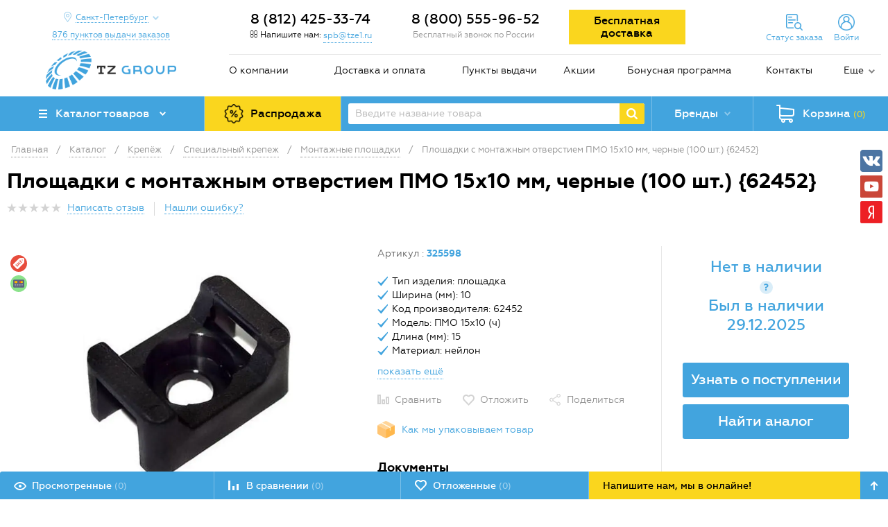

--- FILE ---
content_type: text/html; charset=UTF-8
request_url: https://spb.tze1.ru/catalog/krepezh/spetsialnyy-krepezh/montazhnye-ploshchadki/ploshchadki-s-montazhnym-otverstiem-pmo-15h10-ch-fortisflex/
body_size: 32618
content:
<!DOCTYPE html>
<html lang="ru">
<head>

    <meta http-equiv="X-UA-Compatible" content="IE=edge">
    <meta name="apple-mobile-web-app-capable" content="yes">
    <meta name="apple-mobile-web-app-status-bar-style" content="black">
    <meta name="viewport"
          content="width=device-width, initial-scale=1, maximum-scale=1, user-scalable=no, shrink-to-fit=no">

            <meta name="yandex-verification" content="0b510e635bd6475a" />    
    <link rel="preconnect" href="https://mc.yandex.ru">
    <link rel="preconnect" href="https://api-maps.yandex.ru">
    <link rel="preconnect" href="https://cdn.tze1.ru">
    <link rel="preconnect" href="https://gstatic.com">
    <link rel="preconnect" href="https://fonts.gstatic.com">
    <link rel="preconnect" href="https://code.jivosite.com">
    <link rel="preconnect" href="https://google.com">

    <link rel="dns-prefetch" href="https://tze1.ru">
    <link rel="dns-prefetch" href="https://mc.yandex.ru">
    <link rel="dns-prefetch" href="https://api-maps.yandex.ru">
    <link rel="dns-prefetch" href="https://gstatic.com">
    <link rel="dns-prefetch" href="https://google-analytics.com">
    <link rel="dns-prefetch" href="https://google.com">
    <link rel="dns-prefetch" href="https://www.googleadservices.com">
    <link rel="dns-prefetch" href="https://mc.yandex.ru">
    <link rel="dns-prefetch" href="https://bitrix.info">
    <link rel="dns-prefetch" href="https://www.googletagmanager.com">
    <link rel="dns-prefetch" href="https://connect.facebook.net">
    <link rel="dns-prefetch" href="https://top-fwz1.mail.ru">
    <link rel="dns-prefetch" href="https://code.jivosite.com">

    <link rel="preload" href="/local/templates/tze/fonts/geometria-webfont.woff2" crossorigin="anonymous"
          as="font">
    <link rel="preload" href="/local/templates/tze/fonts/geometria-medium-webfont.woff2"
          crossorigin="anonymous" as="font">
    <link rel="preload" href="/local/templates/tze/fonts/geometria-bold-webfont.woff2" crossorigin="anonymous"
          as="font">
    <link rel="preload" href="/local/templates/tze/fonts/geometria-extabold-webfont.woff2"
          crossorigin="anonymous" as="font">
    <link rel="preload" href="/bitrix/fonts/fontawesome-webfont.woff" crossorigin="anonymous" as="font">
    <link rel="preload" href="/local/templates/tze/css/fonts.min.css" as="style">
    <link rel="preload" href="/local/templates/tze/css/styles.min.css" as="style">
    <link rel="preload" href="/bitrix/css/main/font-awesome.min.css" as="style">

    <link rel='icon' type='image/x-icon' href='/favicon.ico'>
    <link rel='shortcut icon' type='image/x-icon' href='/favicon.ico'>

    <title>Площадки с монтажным отверстием ПМО 15х10 мм, черные (100 шт.) {62452} купить в Санкт-Петербурге (812) 425-33-74, цены, отзывы, инструкция, фото, характеристики</title>

    <meta http-equiv="Content-Type" content="text/html; charset=UTF-8" />
<meta name="robots" content="index, follow" />
<meta name="description" content="Купить площадки с монтажным отверстием пмо 15х10 мм, черные (100 шт.) {62452} в Санкт-Петербурге по низким ценам (812) 425-33-74: описание, характеристики, фото, инструкция. Быстрая доставка по России - звоните!" />
<link rel="canonical" href="https://spb.tze1.ru/catalog/krepezh/spetsialnyy-krepezh/montazhnye-ploshchadki/ploshchadki-s-montazhnym-otverstiem-pmo-15h10-ch-fortisflex/" />
<script data-skip-moving="true">(function(w, d, n) {var cl = "bx-core";var ht = d.documentElement;var htc = ht ? ht.className : undefined;if (htc === undefined || htc.indexOf(cl) !== -1){return;}var ua = n.userAgent;if (/(iPad;)|(iPhone;)/i.test(ua)){cl += " bx-ios";}else if (/Windows/i.test(ua)){cl += ' bx-win';}else if (/Macintosh/i.test(ua)){cl += " bx-mac";}else if (/Linux/i.test(ua) && !/Android/i.test(ua)){cl += " bx-linux";}else if (/Android/i.test(ua)){cl += " bx-android";}cl += (/(ipad|iphone|android|mobile|touch)/i.test(ua) ? " bx-touch" : " bx-no-touch");cl += w.devicePixelRatio && w.devicePixelRatio >= 2? " bx-retina": " bx-no-retina";if (/AppleWebKit/.test(ua)){cl += " bx-chrome";}else if (/Opera/.test(ua)){cl += " bx-opera";}else if (/Firefox/.test(ua)){cl += " bx-firefox";}ht.className = htc ? htc + " " + cl : cl;})(window, document, navigator);</script>

<link href="/bitrix/js/ui/design-tokens/dist/ui.design-tokens.min.css?171927314823463" type="text/css"  rel="stylesheet" />
<link href="/bitrix/js/ui/fonts/opensans/ui.font.opensans.min.css?16672345672320" type="text/css"  rel="stylesheet" />
<link href="/bitrix/js/main/popup/dist/main.popup.bundle.min.css?174169311126589" type="text/css"  rel="stylesheet" />
<link href="/bitrix/cache/css/s1/tze/page_86484d57a853359f4be32f361b857c37/page_86484d57a853359f4be32f361b857c37_v1.css?174169397260214" type="text/css"  rel="stylesheet" />
<link href="/bitrix/cache/css/s1/tze/template_3145669010306fb10bd1aa0f55e1c953/template_3145669010306fb10bd1aa0f55e1c953_v1.css?1741693930204397" type="text/css"  data-template-style="true" rel="stylesheet" />




<script type="extension/settings" data-extension="currency.currency-core">{"region":"ru"}</script>


<link href="/bitrix/css/askaron.voicepassword/phone-login.min.css" type="text/css" rel="stylesheet">
<!--[if lt IE 9]><![endif]-->
<!--[if lt IE 9]><![endif]-->
<link rel="stylesheet" href="/bitrix/css/main/font-awesome.min.css">
<meta property="og:url" content="https://spb.tze1.ru/catalog/krepezh/spetsialnyy-krepezh/montazhnye-ploshchadki/ploshchadki-s-montazhnym-otverstiem-pmo-15h10-ch-fortisflex/" />
<meta property="og:title" content="Площадки с монтажным отверстием ПМО 15х10 мм, черные (100 шт.) {62452}" />
<meta property="og:image" content="https://cdn.tze1.ru/u0/63ae2e2b-0b92-11e9-a4ef-e8611f100fce/PML-chernaya.jpg" />
<meta property="og:type" content="text/html" />
<link rel="amphtml" href="https://spb.tze1.ru/amp/catalog/krepezh/spetsialnyy-krepezh/montazhnye-ploshchadki/ploshchadki-s-montazhnym-otverstiem-pmo-15h10-ch-fortisflex/">

    <!-- Google Tag Manager -->
    <script type="text/javascript" data-skip-moving="true">(function (w, d, s, l, i) {
            w[l] = w[l] || [];
            w[l].push({
                'gtm.start':
                    new Date().getTime(), event: 'gtm.js'
            });
            var f = d.getElementsByTagName(s)[0],
                j = d.createElement(s), dl = l != 'dataLayer' ? '&l=' + l : '';
            j.async = true;
            j.src =
                'https://www.googletagmanager.com/gtm.js?id=' + i + dl;
            f.parentNode.insertBefore(j, f);
        })(window, document, 'script', 'dataLayer', 'GTM-5DX227Q');</script>
    <!-- End Google Tag Manager -->

    </head>

<body class="no-js">

<div id="panel"></div>

<!-- Google Tag Manager (noscript) -->
<noscript>
    <iframe src="https://www.googletagmanager.com/ns.html?id=GTM-5DX227Q"
            height="0" width="0" style="display:none;visibility:hidden"></iframe>
</noscript>
<!-- End Google Tag Manager (noscript) -->



<div class="main">
    <header>
        <div class="container">

            
            <div class="row">
                <div class="col-md-3 hidden-sm-down">

                    <div class="header-geo-wrapper" id="header-geo-frame-container">

    <div class="header-location">

        <a href="javascript:void(0)"
           class="header-location__button icon drop-toggle" data-location-form="true">
            <span>
                Санкт-Петербург            </span>
        </a>

        
                    <a href="/about/points/" class="header-location__points-button">
                <span>
                    876                    пунктов                    выдачи заказов
                </span>
            </a>
        
    </div>

</div>

<!-- /.header-city -->



                    <div class="logo">
                        <a href="/">
                            <img alt=" " src="/local/templates/tze/images/logo.png" title=" ">                        </a>
                    </div>

                </div>
                <!-- /.col -->
                <div class="col-md-9 col-xs-12">
                    <div class="header-contacts">
                        <div class="row">
                            <div class="col-lg-3 col-md-3 hidden-sm-down no-padding-side">
    <div class="header-callback" id="header-callback-frame-container">
        <div class="header-callback-phone geo-part-1">
                            <a class="phone" href="tel:+78124253374">
                    8 (812) 425-33-74                </a>
                    </div>
        <div class="header-callback-link">
            <i class="fa fa-envelope-o" aria-hidden="true"></i> Напишите нам:            <a href="mailto:spb@tze1.ru" class="dotted tooltip single rtl" id="qamail">
                <!--noindex-->
                spb@tze1.ru                <div class="tooltip-block">
                    <div class="tooltip-text">
                        Пожалуйста, к заявке приложите реквизиты организации и укажите способ получения товара
                    </div>
                </div>
                <!--/noindex-->
            </a>
        </div>
    </div>
</div>
<!-- /.col -->
<div class="col-lg-3 col-md-4 hidden-sm-down geo-part-2 no-padding-side">
    <div class="header-phone">
                    <div class="header-callback-phone">
                &nbsp;8 (800) 555-96-52            </div>
            <div class="header-callback-note">Бесплатный звонок по России</div>
            </div>
</div>
<!-- /.col -->
                            <div class="col-lg-6 col-md-5">
                                <div class="row">
                                    <div class="col-lg-5 hidden-md-down">
                                        <div class="free-delivery-btn">
                                            <a href="/about/pochemu-vygodno-pokupat-u-nas/detail/besplatnaya-dostavka-vashego-zakaza/"
                                               target="_blank">
                                                <span>Бесплатная доставка</span>
                                            </a>
                                                                                    </div>
                                    </div>
                                    <!-- /.col -->
                                    <div class="col-lg-7 col-md-12 header-toolbar clearfix" id="small-mobile-cart-area">
                                        <a href="#" class="menu-mobile-toggle hidden-md-up">
                                            <span class="icon"></span>
                                        </a>
                                        <!--'start_frame_cache_small-mobile-cart-area'-->                                        <div class="header-mobile-basket hidden-md-up small-mobile-cart">
    <a href="/personal/cart/" class="header-basket-button blocked" data-toggle="modal">
		<span class="header-basket-button-in icon">
			<span class="header-basket-button-num full">(0)</span>
		</span>
    </a>
</div>                                        <!--'end_frame_cache_small-mobile-cart-area'-->                                        <!-- /.header-mobile-basket -->
                                        <!--'start_frame_cache_header-mobile-delay'-->                                        <div id="header-mobile-delay" class="header-mobile-delay hidden-md-up">
                                            <a href="/delay-items/" class="header-mobile-delay-button">
                                                        <span class="delay-wrapper icon">
                                                            <span class="delay-count">(0)</span>
                                                        </span>
                                            </a>
                                        </div>
                                        <!--'end_frame_cache_header-mobile-delay'-->                                        <!-- /.header-mobile-delay -->
                                        <!--'start_frame_cache_header-mobile-compare'-->                                        <div id="header-mobile-compare" class="header-mobile-compare hidden-md-up">
                                            <a href="/compare/" class="header-mobile-compare-button">
                                                        <span class="compare-wrapper icon">
                                                            <span class="compare-count">(0)</span>
                                                        </span>
                                            </a>
                                        </div>
                                        <!--'end_frame_cache_header-mobile-compare'-->                                        <!-- /.header-mobile-compare -->
                                        
<div class="header-cabinet hidden-sm-down">


    <a href="javascript:void(0);" class="header-cabinet-links header-order-info-link drop-toggle">
        <span class="hidden-sm-down line-in">Статус заказа</span>
    </a>

    <div class="header-order-info drop-panel">
        <div class="popup-wrapper">
            <form>
                <div class="order-info-note">Введите номер заказа, для получения подробной информации</div>
                <input type="text" class="input-text required" maxlength="10" autocomplete="off" name="order_id" placeholder="Номер заказа, пример 123456">
                <div class="captcha">
                    <div id="order-info-captcha" class="g-recaptcha"></div>
                </div>
                <input type="submit" class="button" value="Узнать">
            </form>
            <div class="result"></div>
        </div>
    </div>

    
        <a href="javascript:void(0);" class="header-cabinet-links header-auth-link drop-toggle">
            <span class="hidden-sm-down line-in">Войти</span>
        </a>

        <div class="auth-form-panel drop-panel">
            
<div id="bx_2919351595_XmVCze" class="auth-form">

    <form class="active" name="voicepassword-auth">
        <div class="note">
            Введите номер телефона для входа в личный кабинет, чтобы делать покупки, отслеживать заказы и пользоваться бонусной системой.
        </div>
        <div class="result"></div>
        <div class="form-element-wrapper clearfix">
            <input type="tel" class="input-text required" name="phone" data-phone-mask="+7 (999) 999 99 99" autocomplete="off" placeholder="Телефон">
        </div>
        <div class="form-element-wrapper clearfix">
            <input type="submit" class="button" name="confirm-phone" value="Войти или зарегистрироваться">
        </div>
        <a href="javascript:void(0);" data-form="email-auth">
            <span>Войти или зарегистрироваться по почте</span>
        </a>
    </form>

    <form name="otp-confirm">
        <div class="note"></div>
        <div class="result"></div>
        <div class="form-element-wrapper otp-input clearfix">
            <input type="text" class="input-text required" name="otp[]" inputmode="numeric" autocomplete="one-time-code" disabled />
            <input type="text" class="input-text required" name="otp[]" inputmode="numeric" disabled />
            <input type="text" class="input-text required" name="otp[]" inputmode="numeric" disabled />
            <input type="text" class="input-text required" name="otp[]" inputmode="numeric" disabled />
            <input type="text" class="input-text required" name="otp[]" inputmode="numeric" disabled />
            <input type="text" class="input-text required" name="otp[]" inputmode="numeric" disabled />
        </div>
        <div class="form-element-wrapper text-center otp-resend-link">
            Запросить код на телефон ещё раз можно через <span></span> сек.
        </div>
        <div class="form-element-wrapper text-center clearfix">
            <input type="submit" class="button" name="confirm-auth" value="Подтвердить">
        </div>
        <a href="javascript:void(0);" class="otp-other-link text-center"></a>
    </form>

    <form name="email-auth">
        <div class="note">
            Введите E-mail и пароль для входа в личный кабинет, чтобы делать покупки, отслеживать заказы и пользоваться персональными скидками и пользоваться бонусной системой.
        </div>
        <div class="result"></div>
        <div class="form-element-wrapper clearfix">
            <input type="email" class="input-text required" name="email" placeholder="E-mail">
        </div>
        <div class="form-element-wrapper clearfix">
            <input class='input-text required' type="password" name="password" placeholder="Пароль" maxlength="20" />
        </div>
        <div class="form-element-wrapper clearfix">
            <input type="submit" class="button" name="Login" value="Войти">
        </div>
        <a href="javascript:void(0);" data-form="forgot-password">
            <span>Забыли пароль?</span>
        </a>
        <a href="/register/">
            <span>Регистрация по почте</span>
        </a>
        <a href="javascript:void(0);" data-form="voicepassword-auth">
            <span>Войти или зарегистрироваться<br> по номеру телефона</span>
        </a>

    </form>

    <form name="forgot-password">
        <div class="note">
            Для восстановления пароля введите E-mail, указанный при регистрации или оформлении заказа
        </div>
        <div class="result"></div>
        <div class="form-element-wrapper clearfix">
            <input type="text" class="input-text" name="email" placeholder="E-mail">
        </div>
        <div class="form-element-wrapper">
            <input type="submit" class="button" name="forgot" value="Восстановить пароль">
        </div>
        <a href="javascript:void(0);" data-form="email-auth">
            <span>Назад</span>
        </a>
    </form>

    <form name="change-password">
        <div class="note">
            Придумайте новый пароль для входа в личный кабинет
        </div>
        <div class="result"></div>
        <div class="form-element-wrapper clearfix">
            <input type="password" class="input-text" name="password" placeholder="Новый пароль">
        </div>
        <div class="form-element-wrapper clearfix">
            <input type="password" class="input-text" name="confirm_password" placeholder="Подтверждение пароля">
        </div>
        <div class="form-element-wrapper">
            <input type="submit" class="button" name="change-password" value="Изменить пароль">
        </div>
        <a href="javascript:void(0);" data-form="forgot-password">
            <span>Назад</span>
        </a>
    </form>

</div>



        </div>

        
        
    
</div>                                        <!-- /.header-cabinet -->
                                    </div>
                                    <!-- /.col -->
                                </div>
                            </div>
                        </div>
                        <!-- /.row -->
                    </div>
                    <!-- /.header-contacts -->
                    <div class="menu-wrapper hidden-sm-down">
	<ul class="menu">
								<li><a href="/about/">О компании</a></li>
													<li><a href="/about/delivery/">Доставка и оплата</a></li>
													<li><a href="/about/points/">Пункты выдачи</a></li>
													<li><a href="/about/pochemu-vygodno-pokupat-u-nas/">Акции</a></li>
													<li class='hidden-md-down'><a href="/about/bonus/">Бонусная программа</a></li>
													<li><a href="/about/contacts/">Контакты</a></li>
						<li>
				<div class='menu-more'>
					<a href='#' class='menu-more-button icon drop-toggle'>Еще</a>
					<ul class='menu-more-list drop-panel'>
																					<li><a href="/about/news/">Новости</a></li>
																																				<li><a href="/articles/">Статьи и обзоры</a></li>
																																				<li><a href="/about/faq/">FAQ</a></li>
																										</ul>
				</div>
			</li></ul>
</div>
<!-- /.menu-wrapper -->
                </div>
                <!-- /.col -->
                <div class="col-xs-12 hidden-md-up">
                    <div class="row">
                        <div class="col-xs-6">
                            <div class="header-mobile-logo">
                                <div class="logo">
                                    <a href="/">
                                        <img alt=" " src="/local/templates/tze/images/logo.png" title=" ">                                    </a>
                                </div>
                            </div>
                        </div>
                        <!-- /.col -->
                        <div class="col-xs-6">
    <div class="header-mobile-callback">
        <div class="header-callback-phone geo-part-3">
                            <a class="phone" href="tel:+78124253374">
                    8 (812) 425-33-74                </a>
                    </div>
        <div class="header-callback-link">
            <a href="#modal-callback" class="dotted" data-toggle="modal">Перезвоните мне</a>
        </div>
    </div>
</div>
<!-- /.col -->
                    </div>
                    <!-- /.row -->
                </div>
                <!-- /.col -->
            </div>
            <!-- /.row -->
            <div class="row">
                <div class="col-xs-12 p-0">
                    <div class="header-panel">
                        <div class="header-panel-cell header-panel-cell-catalog">
                            
<div class="header-catalog">

    <a class="header-catalog__button" href="javascript:void(0);">
        <span class="icon">Каталог товаров</span>
    </a>

    <div class="header-catalog__container">

        <ul class="catalog-categories">
                                            <li class="catalog-categories__item" data-id="1759">
                    <a href="javascript:void(0);">
                        <span class="catalog-categories__item-icon">
                                                            <img src="/upload/uf/b44/mgo4aq5hvt6qlwpw4fluzuf1wz2xoox0/markirovka-2.png" title="Маркировка" alt="Маркировка">
                                                    </span>
                        <span class="catalog-categories__item-label">
                            Маркировка                        </span>
                                                    <span class="catalog-categories__item-arrow icon"></span>
                                            </a>
                </li>
                                            <li class="catalog-categories__item" data-id="757">
                    <a href="javascript:void(0);">
                        <span class="catalog-categories__item-icon">
                                                            <img src="/upload/uf/317/tmhubl6x9ds9bu1uxpdyg0obfwn9gbb3/elektrika-i-svet-2.png" title="Электрика и свет" alt="Электрика и свет">
                                                    </span>
                        <span class="catalog-categories__item-label">
                            Электрика и свет                        </span>
                                                    <span class="catalog-categories__item-arrow icon"></span>
                                            </a>
                </li>
                                            <li class="catalog-categories__item" data-id="325">
                    <a href="javascript:void(0);">
                        <span class="catalog-categories__item-icon">
                                                            <img src="/upload/uf/0d0/jfnby86u71sfjue39sm5c7hmlt3milwy/instrument.png" title="Инструмент" alt="Инструмент">
                                                    </span>
                        <span class="catalog-categories__item-label">
                            Инструмент                        </span>
                                                    <span class="catalog-categories__item-arrow icon"></span>
                                            </a>
                </li>
                                            <li class="catalog-categories__item" data-id="496">
                    <a href="javascript:void(0);">
                        <span class="catalog-categories__item-icon">
                                                            <img src="/upload/uf/13d/0rl9ntk14huajwendc4c7zwbhkej7ar8/Ruchnoy-instrument-2.png" title="Ручной инструмент" alt="Ручной инструмент">
                                                    </span>
                        <span class="catalog-categories__item-label">
                            Ручной инструмент                        </span>
                                                    <span class="catalog-categories__item-arrow icon"></span>
                                            </a>
                </li>
                                            <li class="catalog-categories__item" data-id="1126">
                    <a href="javascript:void(0);">
                        <span class="catalog-categories__item-icon">
                                                            <img src="/upload/uf/dc0/2jjowzi0efageg0vxz20ah86k3527ozc/vse-dlya-stroitelstva.png" title="Все для строительства" alt="Все для строительства">
                                                    </span>
                        <span class="catalog-categories__item-label">
                            Все для строительства                        </span>
                                                    <span class="catalog-categories__item-arrow icon"></span>
                                            </a>
                </li>
                                            <li class="catalog-categories__item" data-id="1589">
                    <a href="javascript:void(0);">
                        <span class="catalog-categories__item-icon">
                                                            <img src="/upload/uf/6a3/rulu2kn1u7e14ztfunvudp2k3wztch11/krepezh.png" title="Крепёж" alt="Крепёж">
                                                    </span>
                        <span class="catalog-categories__item-label">
                            Крепёж                        </span>
                                                    <span class="catalog-categories__item-arrow icon"></span>
                                            </a>
                </li>
                                            <li class="catalog-categories__item" data-id="1">
                    <a href="javascript:void(0);">
                        <span class="catalog-categories__item-icon">
                                                            <img src="/upload/uf/ca3/5qdp2hbqykroqvgphk9i8wryi4jcatg6/avtoservis.png" title="Автосервисное оборудование" alt="Автосервисное оборудование">
                                                    </span>
                        <span class="catalog-categories__item-label">
                            Автосервисное оборудование                        </span>
                                                    <span class="catalog-categories__item-arrow icon"></span>
                                            </a>
                </li>
                                            <li class="catalog-categories__item" data-id="277">
                    <a href="javascript:void(0);">
                        <span class="catalog-categories__item-icon">
                                                            <img src="/upload/uf/e3c/plumbing_min.png" title="Сантехника" alt="Сантехника">
                                                    </span>
                        <span class="catalog-categories__item-label">
                            Сантехника                        </span>
                                                    <span class="catalog-categories__item-arrow icon"></span>
                                            </a>
                </li>
                                            <li class="catalog-categories__item" data-id="944">
                    <a href="javascript:void(0);">
                        <span class="catalog-categories__item-icon">
                                                            <img src="/upload/uf/d40/un4wfk2d271gs1bjcd5enljtj9gcjsle/ofis-i-dom.png" title="Офис и дом" alt="Офис и дом">
                                                    </span>
                        <span class="catalog-categories__item-label">
                            Офис и дом                        </span>
                                                    <span class="catalog-categories__item-arrow icon"></span>
                                            </a>
                </li>
                                            <li class="catalog-categories__item" data-id="1217">
                    <a href="javascript:void(0);">
                        <span class="catalog-categories__item-icon">
                                                            <img src="/upload/uf/74d/6qgh8tdkz8q2kqi28ugcqqrd2pivq166/otdykh-i-turizm.png" title="Отдых и туризм" alt="Отдых и туризм">
                                                    </span>
                        <span class="catalog-categories__item-label">
                            Отдых и туризм                        </span>
                                                    <span class="catalog-categories__item-arrow icon"></span>
                                            </a>
                </li>
                                            <li class="catalog-categories__item" data-id="1318">
                    <a href="javascript:void(0);">
                        <span class="catalog-categories__item-icon">
                                                            <img src="/upload/uf/31c/8kj3u0mzd73t4oe6x4qm10hc0shsrjmi/raskhodnye-materialy.png" title="Расходка, спецодежда и СИЗ" alt="Расходка, спецодежда и СИЗ">
                                                    </span>
                        <span class="catalog-categories__item-label">
                            Расходка, спецодежда и СИЗ                        </span>
                                                    <span class="catalog-categories__item-arrow icon"></span>
                                            </a>
                </li>
                                            <li class="catalog-categories__item" data-id="1504">
                    <a href="javascript:void(0);">
                        <span class="catalog-categories__item-icon">
                                                            <img src="/upload/uf/aef/qld79n4p71wy6kk8lku5oo7bs4j16qtj/stanki-i-sklad.png" title="Станки и склад" alt="Станки и склад">
                                                    </span>
                        <span class="catalog-categories__item-label">
                            Станки и склад                        </span>
                                                    <span class="catalog-categories__item-arrow icon"></span>
                                            </a>
                </li>
                    </ul>

        <div class="catalog-subcategories"></div>

    </div>

    

</div>                        </div>
                        <!-- /.header-panel-cell -->
                        <div class="header-panel-cell hidden-sm-down" id="sales-area">
                            <div class="header-sales">
                                <a href="/catalog/sales/" rel="nofollow">
                                    <span>Распродажа</span>
                                </a>
                            </div>
                        </div>
                        <!-- /.header-panel-cell -->
                        <div class="header-panel-cell header-panel-cell-search hidden-sm-down">
                            
<div class="header-search header-search-wrap clearfix">
    <form action="/search/">
        <input type="text" name="q" autocomplete="off" value="" class="header-search-text" placeholder="Введите название товара">
		<span class="clear-field" data-behavior="clear-search"> <svg class="icon"> <use xlink:href="#icon-new-cross"></use> </svg> </span>
        <input type="submit" class="header-search-button icon">
    </form>
</div>



                        </div>
                        <!-- /.header-panel-cell -->
                        <div class="header-panel-cell hidden-sm-down">
                                <div class="header-brands">
        <a href="javascript:void(0);" class="header-brands-button drop-toggle">
            <span class="icon">Бренды</span>
        </a>
        <div class="header-brands-panel drop-panel header-brands-panel-wrap">
            <div class="header-brands-alphabet">
                <div class="header-brands-alphabet-in clearfix">
                    <ul class="clearfix">
                                                                                    <li>
                                    <a class="item-brand-menu" data-letter="A" href="javascript:void(0);">
                                        A                                    </a>
                                </li>
                                                                                                                <li>
                                    <a class="item-brand-menu" data-letter="B" href="javascript:void(0);">
                                        B                                    </a>
                                </li>
                                                                                                                <li>
                                    <a class="item-brand-menu" data-letter="C" href="javascript:void(0);">
                                        C                                    </a>
                                </li>
                                                                                                                <li>
                                    <a class="item-brand-menu" data-letter="D" href="javascript:void(0);">
                                        D                                    </a>
                                </li>
                                                                                                                <li>
                                    <a class="item-brand-menu" data-letter="E" href="javascript:void(0);">
                                        E                                    </a>
                                </li>
                                                                                                                <li>
                                    <a class="item-brand-menu" data-letter="F" href="javascript:void(0);">
                                        F                                    </a>
                                </li>
                                                                                                                <li>
                                    <a class="item-brand-menu" data-letter="G" href="javascript:void(0);">
                                        G                                    </a>
                                </li>
                                                                                                                <li>
                                    <a class="item-brand-menu" data-letter="H" href="javascript:void(0);">
                                        H                                    </a>
                                </li>
                                                                                                                <li>
                                    <a class="item-brand-menu" data-letter="I" href="javascript:void(0);">
                                        I                                    </a>
                                </li>
                                                                                                                <li>
                                    <a class="item-brand-menu" data-letter="J" href="javascript:void(0);">
                                        J                                    </a>
                                </li>
                                                                                                                <li>
                                    <a class="item-brand-menu" data-letter="K" href="javascript:void(0);">
                                        K                                    </a>
                                </li>
                                                                                                                <li>
                                    <a class="item-brand-menu" data-letter="L" href="javascript:void(0);">
                                        L                                    </a>
                                </li>
                                                                                                                <li>
                                    <a class="item-brand-menu" data-letter="M" href="javascript:void(0);">
                                        M                                    </a>
                                </li>
                                                                                                                <li>
                                    <a class="item-brand-menu" data-letter="N" href="javascript:void(0);">
                                        N                                    </a>
                                </li>
                                                                                                                <li>
                                    <a class="item-brand-menu" data-letter="O" href="javascript:void(0);">
                                        O                                    </a>
                                </li>
                                                                                                                <li>
                                    <a class="item-brand-menu" data-letter="P" href="javascript:void(0);">
                                        P                                    </a>
                                </li>
                                                                                                                <li>
                                    <a class="item-brand-menu" data-letter="Q" href="javascript:void(0);">
                                        Q                                    </a>
                                </li>
                                                                                                                <li>
                                    <a class="item-brand-menu" data-letter="R" href="javascript:void(0);">
                                        R                                    </a>
                                </li>
                                                                                                                <li>
                                    <a class="item-brand-menu" data-letter="S" href="javascript:void(0);">
                                        S                                    </a>
                                </li>
                                                                                                                <li>
                                    <a class="item-brand-menu" data-letter="T" href="javascript:void(0);">
                                        T                                    </a>
                                </li>
                                                                                                                <li>
                                    <a class="item-brand-menu" data-letter="U" href="javascript:void(0);">
                                        U                                    </a>
                                </li>
                                                                                                                <li>
                                    <a class="item-brand-menu" data-letter="V" href="javascript:void(0);">
                                        V                                    </a>
                                </li>
                                                                                                                <li>
                                    <a class="item-brand-menu" data-letter="W" href="javascript:void(0);">
                                        W                                    </a>
                                </li>
                                                                                                                <li>
                                    <a class="item-brand-menu" data-letter="X" href="javascript:void(0);">
                                        X                                    </a>
                                </li>
                                                                                                                <li>
                                    <a class="item-brand-menu" data-letter="Y" href="javascript:void(0);">
                                        Y                                    </a>
                                </li>
                                                                                                                <li>
                                    <a class="item-brand-menu" data-letter="Z" href="javascript:void(0);">
                                        Z                                    </a>
                                </li>
                                                                                                                <li>
                                    <a class="item-brand-menu" data-letter="0-9" href="javascript:void(0);">
                                        0-9                                    </a>
                                </li>
                                                                        </ul>

                    <div class="right-brands-column">
                        <div class="brands-filter-toggle">
                            <span>A-Z</span> <div class="brands-filter-toggle-icon" data-lang="en"></div> <span>А-Я</span>
                        </div>
                        <div class="header-brands-alphabet-all">
                            <a href="/brands/">
                                Все бренды
                            </a>
                        </div>
                    </div>
                </div>
            </div>
                                            <div class="header-brands-popular">
                    <div class="header-brands-popular-title">
                        Популярные:
                    </div>
                    <div class="header-brands-popular-list clearfix">
                                                    <ul>
                                                                    <li>
                                        <a href="/brands/brady/">
                                            Brady                                        </a>
                                    </li>
                                                                    <li>
                                        <a href="/brands/brother/">
                                            Brother                                        </a>
                                    </li>
                                                                    <li>
                                        <a href="/brands/canon/">
                                            Canon                                        </a>
                                    </li>
                                                            </ul>
                                                    <ul>
                                                                    <li>
                                        <a href="/brands/dymo/">
                                            Dymo                                        </a>
                                    </li>
                                                                    <li>
                                        <a href="/brands/nv_print/">
                                            NV Print                                        </a>
                                    </li>
                                                                    <li>
                                        <a href="/brands/puty/">
                                            Puty                                        </a>
                                    </li>
                                                            </ul>
                                                    <ul>
                                                                    <li>
                                        <a href="/brands/rexant/">
                                            Rexant                                        </a>
                                    </li>
                                                                    <li>
                                        <a href="/brands/vell/">
                                            VELL                                        </a>
                                    </li>
                                                                    <li>
                                        <a href="/brands/wokin/">
                                            WOKIN                                        </a>
                                    </li>
                                                            </ul>
                                                    <ul>
                                                                    <li>
                                        <a href="/brands/gofromatik/">
                                            ГОФРОМАТИК                                        </a>
                                    </li>
                                                                    <li>
                                        <a href="/brands/zetarus/">
                                            Зэтарус                                        </a>
                                    </li>
                                                                    <li>
                                        <a href="/brands/kvt/">
                                            КВТ                                        </a>
                                    </li>
                                                            </ul>
                                            </div>
                </div>
                    </div>
    </div>

                        </div>
                        <!-- /.header-panel-cell -->
                        <div class="header-panel-cell hidden-sm-down" id="big-cart-area">
                            <!--'start_frame_cache_big-cart-area'-->                            <div class="header-basket big-cart" id="composite-big-basket-line-container">
    <a href="/personal/cart/" class="header-basket-button">
		<span class="header-basket-button-in icon">
			<span class="hidden-md-down">Корзина</span>
			<span class="header-basket-button-num full">(0)</span>
		</span>
    </a>
</div>                            <!--'end_frame_cache_big-cart-area'-->                        </div>
                        <div class="header-mobile-catalog">
                            <a href="/catalog/">
                                            <span class="icon">
                                                Каталог товаров
                                            </span>
                            </a>
                        </div>
                        <div class="header-mobile-sales">
                            <a href="/catalog/sales/" rel="nofollow">
                                            <span>
                                                Sale
                                            </span>
                            </a>
                        </div>
                        <!-- /.header-panel-cell -->
                        <div class="header-mobile-search hidden-md-up">
                                <a href="#" class="header-mobile-search-button icon"></a>
    <div class="header-mobile-search-text clearfix" style="display:none;">
        <form action="/search/">
            <input class="header-mobile-search-value-text" type="text" name="q" value="" autofocus autocomplete="off" placeholder="Введите название товара">
			<span class="clear-field" data-behavior="clear-search"> <svg class="icon"> <use xlink:href="#icon-new-cross"></use> </svg> </span>
        </form>
    </div>
                        </div>
                        <!-- /.header-mobile-search -->
                    </div>
                    <!-- /.header-panel -->
                </div>
                <!-- /.col -->
            </div>
            <!-- /.row -->
        </div>
        <!-- /.container -->
    </header>
    <div class="menu-mobile-backdrop hidden-md-up"></div>
    <div class="menu-mobile hidden-md-up">
        <a href="#" class="menu-mobile-close icon"></a>
        <div class="menu-mobile-location">
    <a class="menu-mobile-location__button icon" data-location-form="true">
        <span>Санкт-Петербург</span>
    </a>
</div>
        
<div class="menu-mobile-contacts">
    <div class="header-callback">
        <div class="header-callback-phone geo-part-5">
                            <a class="phone" href="tel:+78124253374">
                    8 (812) 425-33-74                </a>
                    </div>
        <div class="header-callback-link">
            <a href="#modal-callback" class="dotted" data-toggle="modal">Перезвоните мне</a>
        </div>
    </div>
    <div class="header-phone">
                    <div class="header-callback-phone">
                &nbsp;8 (800) 555-96-52            </div>
            <div class="header-callback-note">Бесплатный звонок по России</div>
            </div>
</div>
                    <div class="menu-mobile-cabinet">
                <a href="#modal-mobile-auth" class="menu-mobile-cabinet-button" data-toggle="modal">
                    <span>Личный кабинет</span>
                </a>
            </div>
                <!-- /.menu-mobile-contacts -->
        
<ul class="menu-mobile-nav">

			<li><a href="/about/">О компании</a></li>
					<li><a href="/about/delivery/">Доставка и оплата</a></li>
					<li><a href="/about/points/">Пункты выдачи</a></li>
					<li><a href="/about/contacts/">Контакты</a></li>
					<li><a href="/about/bonus/">Бонусная программа</a></li>
				</ul>
		<ul class="menu-mobile-brands">
				<li><a href="/about/pochemu-vygodno-pokupat-u-nas/">Акции</a></li>
					<li><a href="/brands/">Бренды</a></li>
		
</ul>
    </div>
    <div class="spanning">
                    <div class="container main-type-wrap catalog-wrap-section">
                <div class="row">
                    <div class="col-xs-12">
                        
                            
                                <div class="breadcrumbs clearfix" itemscope itemtype="https://schema.org/BreadcrumbList"><div class="hidden-sm-down" style="display:inline;" itemprop="itemListElement" itemscope itemtype="https://schema.org/ListItem"><a href="/" title="Главная"><span itemprop="name">Главная</span><span class="">/</span></a><meta itemprop="position" content="0"><meta itemprop="item" content="https://spb.tze1.ru/"></div><div class="" style="display:inline;" itemprop="itemListElement" itemscope itemtype="https://schema.org/ListItem"><a href="/catalog/" title="Каталог"><span itemprop="name">Каталог</span><span class="">/</span></a><meta itemprop="position" content="1"><meta itemprop="item" content="https://spb.tze1.ru/catalog/"></div><div class="hidden-sm-down" style="display:inline;" itemprop="itemListElement" itemscope itemtype="https://schema.org/ListItem"><a href="/catalog/krepezh/" title="Крепёж"><span itemprop="name">Крепёж</span><span class="">/</span></a><meta itemprop="position" content="2"><meta itemprop="item" content="https://spb.tze1.ru/catalog/krepezh/"></div><div class="breadcrumbs-more"></div><span class="">/</span><div class="hidden-sm-down" style="display:inline;" itemprop="itemListElement" itemscope itemtype="https://schema.org/ListItem"><a href="/catalog/krepezh/spetsialnyy-krepezh/" title="Специальный крепеж"><span itemprop="name">Специальный крепеж</span><span class="">/</span></a><meta itemprop="position" content="3"><meta itemprop="item" content="https://spb.tze1.ru/catalog/krepezh/spetsialnyy-krepezh/"></div><div class="" style="display:inline;" itemprop="itemListElement" itemscope itemtype="https://schema.org/ListItem"><a href="/catalog/krepezh/spetsialnyy-krepezh/montazhnye-ploshchadki/" title="Монтажные площадки"><span itemprop="name">Монтажные площадки</span><span class="hidden-sm-down">/</span></a><meta itemprop="position" content="4"><meta itemprop="item" content="https://spb.tze1.ru/catalog/krepezh/spetsialnyy-krepezh/montazhnye-ploshchadki/"></div><div class="hidden-sm-down" style="display:inline;" itemprop="itemListElement" itemscope itemtype="https://schema.org/ListItem"><span itemprop="name">Площадки с монтажным отверстием ПМО 15х10 мм, черные (100 шт.) {62452}</span><meta itemprop="position" content="5"><meta itemprop="item" content="https://spb.tze1.ru/catalog/krepezh/spetsialnyy-krepezh/montazhnye-ploshchadki/ploshchadki-s-montazhnym-otverstiem-pmo-15h10-ch-fortisflex/"/></div>
        <div class="dropdown_wrap">
            <div class="dropdown">
                <a href="/catalog/krepezh/" title="Крепёж"><span>Крепёж</span></a><a href="/catalog/krepezh/spetsialnyy-krepezh/" title="Специальный крепеж"><span>Специальный крепеж</span></a>
            </div>
        </div></div>
                            
                        
                        
                            <div class="content-title">
                                <h1 >
                                    Площадки с монтажным отверстием ПМО 15х10 мм, черные (100 шт.) {62452}                                                                    </h1>
                                                            </div>

                            <div class="product-card-header">
    <div class="product-card-header__reviews" data-productxmlid="63ae2e2b-0b92-11e9-a4ef-e8611f100fce"
         data-productid="86516">
        <ul class="rating-block clearfix">
            <li></li><li></li><li></li><li></li><li></li>        </ul>
        <!--noindex-->
        <div class="product-card-header__reviews-link">
                            <a href="#modal-review" class="dotted" data-toggle="modal">Написать отзыв</a>
                    </div>
        <!--/noindex-->
    </div>
    <!--noindex-->
    <div class="product-card-header__error-report">
        <a href="#modal-error-report" class="dotted" data-toggle="modal">Нашли ошибку?</a>
    </div>
    <!--/noindex-->
            <div class="product-card-header__article hidden-lg-up">
            Арт.: <span style="font-weight: bold;color: #42a4de;">325598</span>
        </div>
        <div class="product-card-header__print">
        <!--noindex-->
        <a href="/catalog/krepezh/spetsialnyy-krepezh/montazhnye-ploshchadki/ploshchadki-s-montazhnym-otverstiem-pmo-15h10-ch-fortisflex/?print=Y" target="print"
           onclick="window.open('', 'print', 'resizable=yes,width=1200,height=800,scrollbars=1');"
           title="Версия для печати">
            <i class="fa fa-print fa-2x" aria-hidden="true"></i>
        </a>
        <!--/noindex-->
    </div>
</div>
                            
                            
                            
                            
                                            </div>
                    <!-- /.col -->
                </div>
                <!-- /.row -->
                
                    
                        
                    
                                <div class="inner-block-wrap">
                            
<script type="application/ld+json">
{
    "@context": "https://schema.org",
    "@type": "Product",
    "name": "Площадки с монтажным отверстием ПМО 15х10 мм, черные (100 шт.) {62452}",
            "image": [
                                                                                                                            "https://cdn.tze1.ru/u0/63ae2e2b-0b92-11e9-a4ef-e8611f100fce/PML-chernaya.jpg","https://cdn.tze1.ru/7p/63ae2e2b-0b92-11e9-a4ef-e8611f100fce/62452-fortisflex-2.jpg","https://cdn.tze1.ru/u0/63ae2e2b-0b92-11e9-a4ef-e8611f100fce/pmo.jpg"        ],
                "description": "<p>\u041f\u043b\u043e\u0449\u0430\u0434\u043a\u0438 \u0441 \u043c\u043e\u043d\u0442\u0430\u0436\u043d\u044b\u043c \u043e\u0442\u0432\u0435\u0440\u0441\u0442\u0438\u0435\u043c \u041f\u041c\u041e \u043f\u0440\u0435\u0434\u043d\u0430\u0437\u043d\u0430\u0447\u0435\u043d\u044b \u0434\u043b\u044f \u043c\u043e\u043d\u0442\u0430\u0436\u0430 \u043d\u0435\u0439\u043b\u043e\u043d\u043e\u0432\u044b\u0445 \u0445\u043e\u043c\u0443\u0442\u043e\u0432 \u043d\u0430 \u0440\u0430\u0437\u043b\u0438\u0447\u043d\u044b\u0445 \u043f\u043e\u0432\u0435\u0440\u0445\u043d\u043e\u0441\u0442\u044f\u0445 \u0441 \u043f\u043e\u043c\u043e\u0449\u044c\u044e \u0432\u0438\u043d\u0442\u043e\u0432 \u0438\u043b\u0438 \u0441\u0430\u043c\u043e\u0440\u0435\u0437\u043e\u0432<\/p>\n\n<ul class='disc'>\n\t<li>\u041c\u0430\u0442\u0435\u0440\u0438\u0430\u043b: \u043d\u0435\u0439\u043b\u043e\u043d 6.6, \u0441\u0430\u043c\u043e\u0437\u0430\u0442\u0443\u0445\u0430\u044e\u0449\u0438\u0439<\/li>\n\t<li>\u0442\u0435\u043c\u043f\u0435\u0440\u0430\u0442\u0443\u0440\u0430 \u044d\u043a\u0441\u043f\u043b\u0443\u0430\u0442\u0430\u0446\u0438\u0438 \u043e\u0442 -40 \u0434\u043e +85&deg;C<\/li>\n\t<li>\u0442\u0435\u043c\u043f\u0435\u0440\u0430\u0442\u0443\u0440\u0430 \u043c\u043e\u043d\u0442\u0430\u0436\u0430 \u043e\u0442 -10 \u0434\u043e +60&deg;C<\/li>\n\t<li>\u0412 \u043e\u0441\u043d\u043e\u0432\u0430\u043d\u0438\u0438 \u043f\u043b\u043e\u0449\u0430\u0434\u043a\u0438 \u043f\u0440\u0435\u0434\u0443\u0441\u043c\u043e\u0442\u0440\u0435\u043d\u043e \u043a\u043e\u043d\u0441\u0442\u0440\u0443\u043a\u0442\u0438\u0432\u043d\u043e\u0435 \u0443\u0433\u043b\u0443\u0431\u043b\u0435\u043d\u0438\u0435 \u043f\u043e\u0434 \u0448\u043b\u044f\u043f\u043a\u0443 \u0432\u0438\u043d\u0442\u0430<\/li>\n<\/ul>\n\n<p>&nbsp;<\/p>",
                "sku": "325598",
                "brand": "Fortisflex",
                "aggregateRating": {
            "@type": "AggregateRating",
            "ratingValue": "4.7",
            "reviewCount": "10"
        },
	    "offers": {
        "@type": "Offer",
        "price": "107.56",
        "priceCurrency": "RUB",
        "priceValidUntil": "2026-12-31",
        "availability": "https://schema.org/OutOfStock",
        "url": "https://spb.tze1.ru/catalog/krepezh/spetsialnyy-krepezh/montazhnye-ploshchadki/ploshchadki-s-montazhnym-otverstiem-pmo-15h10-ch-fortisflex/"
    }
}

</script>

<div class="row product-card-content" data-productid="86516">
    <div class="col-lg-5 col-md-7 col-xs-12">
        <div class="product-card-images">
            <div class="product-labels">
                                    <div class="product-label-sale clearfix">
                        <span class="icon">
                            <strong>Распродажа</strong>
                        </span>
                    </div>
                                    <div class="product-label-prepayment clearfix">
                        <span class="icon">
                            <strong>Предоплата</strong>
                        </span>
                    </div>
                            </div>
            <div class="product-brand">
                                    <a href="/brands/fortisflex/" rel="nofollow">
                        <img
                                class="lazy"
                                data-prevsrc="/upload/iblock/b65/ka5bawrjwy70vt0w3zqzj0csjx2taw4g/logo_Fortisflex_tze1.png"
                                data-src="/upload/resize_cache/iblock/b65/ka5bawrjwy70vt0w3zqzj0csjx2taw4g/114_114_1/logo_Fortisflex_tze1.png"
                                title="Fortisflex"
                                alt="Fortisflex"
                        >
                    </a>
                            </div>
                                            <div class="product-gallery gallery-slider">
                    <div class="gallery-slider__images">
                        <div>
                                                            <div class="item">
                                    <div class="img-fill">
                                        <a href="#modal-gallery" data-toggle="modal">
                                            <img
                                                    data-src="https://cdn.tze1.ru/u0/63ae2e2b-0b92-11e9-a4ef-e8611f100fce/PML-chernaya.jpg"
                                                    data-prevsrc="https://cdn.tze1.ru/u0/63ae2e2b-0b92-11e9-a4ef-e8611f100fce/PML-chernaya.jpg"
                                                    src="https://cdn.tze1.ru/u0/63ae2e2b-0b92-11e9-a4ef-e8611f100fce/PML-chernaya.jpg"
                                                    title="Фото Площадки с монтажным отверстием ПМО 15х10 мм, черные (100 шт.) {62452}"
                                                    alt="Фото Площадки с монтажным отверстием ПМО 15х10 мм, черные (100 шт.) {62452}"
                                            >
                                        </a>
                                    </div>
                                </div>
                                                            <div class="item">
                                    <div class="img-fill">
                                        <a href="#modal-gallery" data-toggle="modal">
                                            <img
                                                    data-src="https://cdn.tze1.ru/7p/63ae2e2b-0b92-11e9-a4ef-e8611f100fce/62452-fortisflex-2.jpg"
                                                    data-prevsrc="https://cdn.tze1.ru/7p/63ae2e2b-0b92-11e9-a4ef-e8611f100fce/62452-fortisflex-2.jpg"
                                                    src="https://cdn.tze1.ru/7p/63ae2e2b-0b92-11e9-a4ef-e8611f100fce/62452-fortisflex-2.jpg"
                                                    title="Фото Площадки с монтажным отверстием ПМО 15х10 мм, черные (100 шт.) {62452} (1)"
                                                    alt="Фото Площадки с монтажным отверстием ПМО 15х10 мм, черные (100 шт.) {62452} (1)"
                                            >
                                        </a>
                                    </div>
                                </div>
                                                            <div class="item">
                                    <div class="img-fill">
                                        <a href="#modal-gallery" data-toggle="modal">
                                            <img
                                                    data-src="https://cdn.tze1.ru/u0/63ae2e2b-0b92-11e9-a4ef-e8611f100fce/pmo.jpg"
                                                    data-prevsrc="https://cdn.tze1.ru/u0/63ae2e2b-0b92-11e9-a4ef-e8611f100fce/pmo.jpg"
                                                    src="https://cdn.tze1.ru/u0/63ae2e2b-0b92-11e9-a4ef-e8611f100fce/pmo.jpg"
                                                    title="Фото Площадки с монтажным отверстием ПМО 15х10 мм, черные (100 шт.) {62452} (2)"
                                                    alt="Фото Площадки с монтажным отверстием ПМО 15х10 мм, черные (100 шт.) {62452} (2)"
                                            >
                                        </a>
                                    </div>
                                </div>
                                                                                                                                                                                                                </div>
                    </div>
                    <div class="gallery-slider__thumbnails">
                        <div>
                                                            <div class="item" data-nav-type="image">
                                    <div class="img-fill">
                                        <img src="https://cdn.tze1.ru/u0/63ae2e2b-0b92-11e9-a4ef-e8611f100fce/PML-chernaya.jpg"
                                             title="Фото Площадки с монтажным отверстием ПМО 15х10 мм, черные (100 шт.) {62452}" alt="Фото Площадки с монтажным отверстием ПМО 15х10 мм, черные (100 шт.) {62452}">
                                    </div>
                                </div>
                                                            <div class="item" data-nav-type="image">
                                    <div class="img-fill">
                                        <img src="https://cdn.tze1.ru/7p/63ae2e2b-0b92-11e9-a4ef-e8611f100fce/62452-fortisflex-2.jpg"
                                             title="Фото Площадки с монтажным отверстием ПМО 15х10 мм, черные (100 шт.) {62452} (1)" alt="Фото Площадки с монтажным отверстием ПМО 15х10 мм, черные (100 шт.) {62452} (1)">
                                    </div>
                                </div>
                                                            <div class="item" data-nav-type="image">
                                    <div class="img-fill">
                                        <img src="https://cdn.tze1.ru/u0/63ae2e2b-0b92-11e9-a4ef-e8611f100fce/pmo.jpg"
                                             title="Фото Площадки с монтажным отверстием ПМО 15х10 мм, черные (100 шт.) {62452} (2)" alt="Фото Площадки с монтажным отверстием ПМО 15х10 мм, черные (100 шт.) {62452} (2)">
                                    </div>
                                </div>
                                                                                                                                                                                                                </div>
                    </div>
                </div>

                    </div>
    </div>
    <div class="col-lg-4 hidden-md-down">
        <div class="product-card-info">
                                        <div class="product-card-info-article">
                    <span class="hidden-sm-down">
                        Артикул
                    </span>
                    <span class="hidden-md-up">
                        Арт.
                    </span>:
                    <span style="font-weight: bold;color: #42a4de;">
                        325598                    </span>
                </div>
                                        <div class="product-card-info-features">
                    <ul class="disc">
                                                                                                                                        <li>
                                    Тип изделия:
                                                                            площадка                                                                    </li>
                                                                                                                                                                            <li>
                                    Ширина (мм):
                                                                            10                                                                    </li>
                                                                                                                                                                            <li>
                                    Код производителя:
                                                                            62452                                                                    </li>
                                                                                                                                                                            <li>
                                    Модель:
                                                                            ПМО 15х10 (ч)                                                                    </li>
                                                                                                                                                                            <li>
                                    Длина (мм):
                                                                            15                                                                    </li>
                                                                                                                                                                            <li>
                                    Материал:
                                                                            нейлон                                                                    </li>
                                                                                                                                                                                                                                                                                                                                                                    </ul>
                    <a href="javascript:void(0);" class="dotted">
                        показать ещё
                    </a>
                </div>
                        <div class="product-card-info-options clearfix">
                <a
                        href="javascript:void(0);"
                        title="Добавить к сравнению"
                        class="icon product-card-info-compare addtocompare"
                        data-productid="86516"
                >
                    Сравнить
                </a>
                <a
                        href="javascript:void(0);"
                        title="Добавить в отложенные"
                        class="product-card-info-favorite icon addtofavorite"
                        data-productid="86516"
                >
                    Отложить
                </a>
                    <div class="share-block tooltip single rtl">
        <span>Поделиться</span>
        <div class="tooltip-block">
            <div class="tooltip-text">
                <ul>
                    <li><a class="icon social-vk" social="smm_kt_vk" title="ВКонтакте" onclick="Share.vkontakte('https://spb.tze1.ru/catalog/krepezh/spetsialnyy-krepezh/montazhnye-ploshchadki/ploshchadki-s-montazhnym-otverstiem-pmo-15h10-ch-fortisflex/','','https://cdn.tze1.ru/u0/63ae2e2b-0b92-11e9-a4ef-e8611f100fce/PML-chernaya.jpg','')">Вконтакте</a></li>
                    <li><a class="icon social-ok" social="smm_kt_ok" title="Одноклассники" onclick="Share.odnoklassniki('https://spb.tze1.ru/catalog/krepezh/spetsialnyy-krepezh/montazhnye-ploshchadki/ploshchadki-s-montazhnym-otverstiem-pmo-15h10-ch-fortisflex/','', '')">Одноклассники</a></li>
                    <li><a class="icon social-mail" social="smm_kt_ml" title="Мой Мир@Mail.Ru" onclick="Share.mailru('https://spb.tze1.ru/catalog/krepezh/spetsialnyy-krepezh/montazhnye-ploshchadki/ploshchadki-s-montazhnym-otverstiem-pmo-15h10-ch-fortisflex/','','https://cdn.tze1.ru/u0/63ae2e2b-0b92-11e9-a4ef-e8611f100fce/PML-chernaya.jpg','')">Мой Мир@Mail.Ru</a></li>
                </ul>
            </div>
        </div>
    </div>
            </div>
            <div class="product-card-info-additional-links clearfix">
                <ul class="product-card-info-links-list">
                    <li class="info-item"><a href="/articles/detail/kachestvo-upakovki-prevyshe-vsego/" target="_blank"
                                             class="info-item-link package">Как мы упаковываем товар</a></li>
                </ul>
            </div>
                            <div class="product-card-info-docs">
                    <div class="product-card-info-docs-title">Документы</div>
                    <ul class="product-card-info-docs-list">
                                                                                <li>
                                <div class="doc-ext lazy" data-src="/local/templates/tze/images/filetypes/pdf.svg"></div>
                                <div class="doc-name">
                                    <a href="https://cdn.tze1.ru/7n/63ae2e2b-0b92-11e9-a4ef-e8611f100fce/Tekhnicheskie-kharakteristiki.pdf" target="_blank">
                                        Tekhnicheskie-kharakteristiki.pdf                                    </a>
                                </div>
                            </li>
                                            </ul>
                </div>
            
        </div>
    </div>
    <div class="col-lg-3 col-md-5 col-xs-12">
        <div class="product-card-actions">
                            <div class="product-card-actions-buy">
                    <div class="disabled-button-text">
                        <div>Нет в наличии</div>
                                                    <div class="tooltip single">
                                <div class="tooltip-ico">?</div>
                                <div class="tooltip-block">
                                    <div class="tooltip-text">
                                        К сожалению в данный момент товара нет в наличии, но вы можете оставить свои контакты и первым узнать о его появлении                                    </div>
                                </div>
                            </div>
                                                                            <div class="product-card-last-avail">
                                Был в наличии 29.12.2025                            </div>
                                            </div>
                                            <a href="#modal-product-subscribe" class="button big" data-toggle="modal">Узнать о
                            поступлении</a>
                                        <a href="#analog-form" class="button big" data-toggle="modal">Найти аналог</a>
                </div>
                    </div>
    </div>
</div>

<!-- /.row -->

<div data-retailrocket-markup-block="609543ca97a5251f6c832418" data-product-id="86516"></div>

<div class="photo-element-context row">

    <div class="col-lg-12 tab photo-element-context-left hcr">
                        <div class="product-card-tabs">
            <div class="product-card-tabs-in product-card-tabs-in-line">
                <ul class="tabs">
                                            <li class="active">
                            <a   rel="description" href="javascript:void(0)">
                                Описание                                                                                                    </a>
                        </li>
                                                <li class="">
                            <a   rel="properties" href="javascript:void(0)">
                                Характеристики                                                                                                    </a>
                        </li>
                                                <li class="">
                            <a   rel="peopleviews" href="javascript:void(0)">
                                Обзоры                                                                                                                                            </a>
                        </li>
                                                <li class="">
                            <a  id="product-card-reviews" rel="reviews" href="javascript:void(0)">
                                Отзывы                                                                                                                                            </a>
                        </li>
                                                <li class="">
                            <a   rel="questions" href="javascript:void(0)">
                                Вопрос-ответ                                                                                                                                            </a>
                        </li>
                                        </ul>
            </div>
        </div>
        <!-- /.product-card-tabs -->
        
        <div class="col-lg-8">
                                        <div class="box visible">

                    
                            <div class="product-card-desc wysiwyg product-card-desc-html-difr">

                                                                    <p>Площадки с монтажным отверстием ПМО предназначены для монтажа нейлоновых хомутов на различных поверхностях с помощью винтов или саморезов</p>

<ul class='disc'>
	<li>Материал: нейлон 6.6, самозатухающий</li>
	<li>температура эксплуатации от -40 до +85&deg;C</li>
	<li>температура монтажа от -10 до +60&deg;C</li>
	<li>В основании площадки предусмотрено конструктивное углубление под шляпку винта</li>
</ul>

<p>&nbsp;</p>
                                                                                                                                            
                                <div class="product-card-desc-seo" style="padding: 10px 0;">
                                    
Площадки с монтажным отверстием ПМО 15х10 мм, черные (100 шт.) {62452} в продаже на сайте spb.tze1.ru
    по честной цене 107.56 р.
    с официальной гарантией 1 год.

    На 19.01.2026 к сожалению товар недоступен для заказа.

Консультации и прием заказов в Санкт-Петербурге <a href="#modal-callback" class="dotted" data-toggle="modal">онлайн</a> и по телефону 8 (812) 425-33-74.
                                </div>

                                                            </div>

                            
                </div>
                                            <div class="box">

                    
                            <div class="product-card-spec">
                                <div class="product-card-spec-table">
                                                                            <table>
                                                                                                                                                <tr>
                                                        <td>Тип изделия</td>
                                                        <td>площадка</td>
                                                    </tr>
                                                                                                                                                                                                <tr>
                                                        <td>Ширина (мм)</td>
                                                        <td>10</td>
                                                    </tr>
                                                                                                                                                                                                <tr>
                                                        <td>Код производителя</td>
                                                        <td>62452</td>
                                                    </tr>
                                                                                                                                                                                                <tr>
                                                        <td>Модель</td>
                                                        <td>ПМО 15х10 (ч)</td>
                                                    </tr>
                                                                                                                                                                                                <tr>
                                                        <td>Длина (мм)</td>
                                                        <td>15</td>
                                                    </tr>
                                                                                                                                                                                                <tr>
                                                        <td>Материал</td>
                                                        <td>нейлон</td>
                                                    </tr>
                                                                                                                                                                                                <tr>
                                                        <td>Цвет</td>
                                                        <td>черный</td>
                                                    </tr>
                                                                                                                                                                                                <tr>
                                                        <td>Количество в упаковке</td>
                                                        <td>100 шт</td>
                                                    </tr>
                                                                                                                                                                                                <tr>
                                                        <td>Бренд</td>
                                                        <td><a target="_blank" href="/brands/fortisflex/">Fortisflex</a>                                                                                                    <tr>
                                                        <td>Страна производитель</td>
                                                        <td>Китай</td>
                                                    </tr>
                                                                                                                                                                                                                                                                                            <tr>
                                                        <td>Вес</td>
                                                        <td>0.06 кг</td>
                                                    </tr>
                                                                                                                                                                                                <tr>
                                                        <td>Габариты (Д х Ш х В)</td>
                                                        <td>170 мм x 100 мм x 20 мм</td>
                                                    </tr>
                                                                                                                                                                                                <tr>
                                                        <td>Вес с упаковкой</td>
                                                        <td>0.06 кг</td>
                                                    </tr>
                                                                                                                                                                                                <tr>
                                                        <td>Габариты с упаковкой (Д х Ш х В)</td>
                                                        <td>170 мм x 100 мм x 20 мм</td>
                                                    </tr>
                                                                                                                                    </table>
                                                                    </div>
                                <div class="product-card-spec-warning">
                                    Внимание! Производитель может изменить без предупреждения следующие параметры:
                                    внешний вид, описание, технические характеристики, цветовые оттенки. Поэтому
                                    характеристики товара могут отличаться от параметров, указанных на сайте.
                                </div>
                            </div>

                            
                </div>
                                            <div class="box">

                    
                            <!--noindex-->
                            <div class="product-card-tabs-content">

                                <div class="product-card-tabs-action-block clearfix">
                                    <a href="#modal-people-view" data-toggle="modal" class="button">Написать обзор</a>
                                    Расскажите о товаре, который приобрели у нас, и получите за это TZ-бонусы!
                                </div>

                                
                                    <div class="product-card-actionsitem">
                                                                            </div>
                                    
                                    <div class="product-card-tabs-action-block clearfix">
                                        <p>Вы можете <a href="#modal-people-view" data-toggle="modal" class="dotted">написать
                                                свой обзор и получить TZ-бонусы</a></p>
                                    </div>

                                
                            </div>

                            <!--/noindex-->
                            
                </div>
                                            <div class="box">

                    
                            <!--noindex-->
                            <div class="product-card-tabs-content">

                                <div class="product-card-tabs-action-block clearfix">
                                    <a href="#modal-review" id="open-add-review" data-toggle="modal" class="button">
                                        Написать отзыв
                                    </a>
                                    Если Вы хотите оставить отзыв о данном товаре, можете сделать это здесь. В целях
                                    фильтрации спама, отзывы появляются после модерации
                                </div>

                                
                                    <div class="product-card-reviews-total clearfix"></div>
                                    <div class="product-card-actionsitem">
                                                                            </div>
                                    
                                    <div class="product-card-tabs-action-block clearfix">
                                        <p>Вы можете <a href="#modal-review" data-toggle="modal" class="dotted">оставить
                                                свой отзыв</a></p>
                                    </div>

                                
                            </div>

                            <!--/noindex-->
                            
                </div>
                                            <div class="box">

                    
                            <!--noindex-->
                            <div class="product-card-tabs-content">

                                <div class="product-card-tabs-action-block clearfix">
                                    <a href="#modal-questions" data-toggle="modal" class="button">Задать вопрос</a>
                                    Если у Вас появились вопросы, Вы можете задать их здесь. После ответа, Ваш вопрос
                                    появится в общем списке и мы оповестим Вас по E-mail.
                                </div>

                                                                    <div class="product-card-questions-list">
                                                                            </div>
                                
                                <div class="product-card-tabs-action-block clearfix">
                                    <p>Вы можете <a href="#modal-questions" data-toggle="modal" class="dotted">задать
                                            свой вопрос</a></p>
                                </div>

                            </div>

                            <!--/noindex-->
                            
                </div>
                                    </div>
        <div class="col-lg-1"></div>
        <div class="col-lg-3">
                    </div>
    </div>
</div>

<div data-retailrocket-markup-block="609543d197a5251f6c832419" data-product-id="86516"></div>

    <div class="modal modal-center medium" id="modal-gallery" tabindex="-1" role="dialog">
        <div class="modal-wrapper-table">
            <div class="modal-wrapper-cell">
                <div class="modal-wrapper-overflow">
                    <div class="modal-wrapper-block">
                        <a href="#" class="modal-close icon" data-dismiss="modal" aria-hidden="true"></a>
                        <div class="modal-title">Площадки с монтажным отверстием ПМО 15х10 мм, черные (100 шт.) {62452}</div>
                        <div class="container">
                            <div class="modal-gallery gallery-slider">
                                <div class="gallery-slider__images">
                                    <div>
                                                                                    <div class="item">
                                                <div class="img-fill">
                                                    <img src="https://cdn.tze1.ru/u0/63ae2e2b-0b92-11e9-a4ef-e8611f100fce/PML-chernaya.jpg"
                                                         title="Фото Площадки с монтажным отверстием ПМО 15х10 мм, черные (100 шт.) {62452}"
                                                         alt="Фото Площадки с монтажным отверстием ПМО 15х10 мм, черные (100 шт.) {62452}">
                                                </div>
                                            </div>
                                                                                    <div class="item">
                                                <div class="img-fill">
                                                    <img src="https://cdn.tze1.ru/7p/63ae2e2b-0b92-11e9-a4ef-e8611f100fce/62452-fortisflex-2.jpg"
                                                         title="Фото Площадки с монтажным отверстием ПМО 15х10 мм, черные (100 шт.) {62452} (1)"
                                                         alt="Фото Площадки с монтажным отверстием ПМО 15х10 мм, черные (100 шт.) {62452} (1)">
                                                </div>
                                            </div>
                                                                                    <div class="item">
                                                <div class="img-fill">
                                                    <img src="https://cdn.tze1.ru/u0/63ae2e2b-0b92-11e9-a4ef-e8611f100fce/pmo.jpg"
                                                         title="Фото Площадки с монтажным отверстием ПМО 15х10 мм, черные (100 шт.) {62452} (2)"
                                                         alt="Фото Площадки с монтажным отверстием ПМО 15х10 мм, черные (100 шт.) {62452} (2)">
                                                </div>
                                            </div>
                                                                            </div>
                                </div>
                                <div class="gallery-slider__thumbnails">
                                    <div>
                                                                                    <div class="item">
                                                <div class="img-fill">
                                                    <img
                                                            src="https://cdn.tze1.ru/u0/63ae2e2b-0b92-11e9-a4ef-e8611f100fce/PML-chernaya.jpg"
                                                            title="Фото Площадки с монтажным отверстием ПМО 15х10 мм, черные (100 шт.) {62452}"
                                                            alt="Фото Площадки с монтажным отверстием ПМО 15х10 мм, черные (100 шт.) {62452}"
                                                    >
                                                </div>
                                            </div>
                                                                                    <div class="item">
                                                <div class="img-fill">
                                                    <img
                                                            src="https://cdn.tze1.ru/7p/63ae2e2b-0b92-11e9-a4ef-e8611f100fce/62452-fortisflex-2.jpg"
                                                            title="Фото Площадки с монтажным отверстием ПМО 15х10 мм, черные (100 шт.) {62452} (1)"
                                                            alt="Фото Площадки с монтажным отверстием ПМО 15х10 мм, черные (100 шт.) {62452} (1)"
                                                    >
                                                </div>
                                            </div>
                                                                                    <div class="item">
                                                <div class="img-fill">
                                                    <img
                                                            src="https://cdn.tze1.ru/u0/63ae2e2b-0b92-11e9-a4ef-e8611f100fce/pmo.jpg"
                                                            title="Фото Площадки с монтажным отверстием ПМО 15х10 мм, черные (100 шт.) {62452} (2)"
                                                            alt="Фото Площадки с монтажным отверстием ПМО 15х10 мм, черные (100 шт.) {62452} (2)"
                                                    >
                                                </div>
                                            </div>
                                                                            </div>
                                </div>
                            </div>
                        </div>
                    </div>
                    <div class="modal-w-m" data-dismiss="modal" aria-hidden="true"></div>
                </div>
            </div>
        </div>
    </div>





<div id="jivosite-config">

	
	

</div>
    <div class="row">
        <div class="col-xs-12">
            <div class="container">
                <div class="also-products">
                    <div class="also-products__title">С этим товаром также покупают</div>
                    <div class="also-products__slider">
                                                                                    
<div data-productid="86455" class="also-products__slide product-animated">

    <a class="also-product" href="/catalog/krepezh/spetsialnyy-krepezh/homuty-i-styazhki/homuty-plastikovye/ctyazhki-krepezhnye-s-zubom-iz-nerzhaveyushchey-stali-ksz-4x200-fortisflex/">

        <div class="also-product__img lazy" data-src="https://cdn.tze1.ru/6k/06e3fcc8-0b8e-11e9-a4ef-e8611f100fce/ksz-stal.jpg" style="background-image: url('https://cdn.tze1.ru/6k/06e3fcc8-0b8e-11e9-a4ef-e8611f100fce/ksz-stal.jpg')"></div>

        <div class="also-product__info">

            <span class="also-product__title">
                Стяжки крепежные с металлическим зубом КСЗ 4x200 мм, белые (100 шт.) {58493}            </span>

            <span class="also-product__price">
                                    <span class="price">
                        409 р.                                            </span>
                                            <span class="bonus">
                            TZ-бонусов: 4                        </span>
                                                </span>

        </div>
    </a>

    <!-- /.also-product -->
</div>                                                                        </div>
                </div>
            </div>
            <!-- /.also-products -->
        </div>
        <!-- /.col -->
    </div>
    <!-- /.row -->
    <noindex>
        <div class="products-slider-wrapper" id="products-slider-related-wrapper-dynamic">
            <!--'start_frame_cache_products-slider-related-wrapper-dynamic'-->            <div class="container">
                <div class="row">
                    <div class="col-xs-12">
                        <div class="h2">Похожие товары</div>
                        <div class="products-slider">

                            
                                
                                    
<div data-productid="86544" class="catalog-good-item product-wrapper products-slide">
    <div class="product clearfix">
        <div class="product-labels">
                    </div>
        <div class="product-img">
            <a class="lazy" href="/catalog/krepezh/spetsialnyy-krepezh/montazhnye-ploshchadki/ploshchadki-montazhnye-samokleyushchiesya-pms-25h25-fortisflex/" title="Площадки монтажные самоклеящиеся ПМС 25х25 мм, белая (100 шт.) {49445}" data-src="https://cdn.tze1.ru/8t/5d9a966a-0b92-11e9-a4ef-e8611f100fce/PMS-belaya.jpg"></a>
        </div>
        <div class="product-info">
            <div class="product-title">
                <a href="/catalog/krepezh/spetsialnyy-krepezh/montazhnye-ploshchadki/ploshchadki-montazhnye-samokleyushchiesya-pms-25h25-fortisflex/">
                    Площадки монтажные самоклеящиеся ПМС 25х25 мм, белая (100 шт.) {49445}                </a>
            </div>
            <div class="product-info-in clearfix">
                <div class="product-articul">
                    Арт. 331391                </div>
                                    <div class="product-status">
                        Склад (1-2 дня)                    </div>
                            </div>
        </div>
        <div class="clear hidden-md-up"></div>
        <div class="product-price-wrapper clearfix">
                            <div class="product-price">
                    293.02 р.                                    </div>
                                    <div class="product-price-bonus">
                        TZ-бонусов: 3                    </div>
                                    </div>
        <div class="product-options clearfix">
            <a href="javascript:void(0);" title="" class="product-compare icon addtocompare" data-productid="86544"></a>
            <a href="javascript:void(0);" title="" class="product-favorite icon addtofavorite" data-productid="86544"></a>
        </div>
        <div class="product-button">
                            <a href="javascript:void(0);" class="button addtocart" data-text="Купить" data-quant="1" data-productid="86544" onclick="yaCounter24183070.reachGoal(\'clickcart\');">
                    Купить
                </a>
                    </div>
    </div>
    <!-- /.product clearfix -->
</div>



                                
                                    
<div data-productid="86543" class="catalog-good-item product-wrapper products-slide">
    <div class="product clearfix">
        <div class="product-labels">
                    </div>
        <div class="product-img">
            <a class="lazy" href="/catalog/krepezh/spetsialnyy-krepezh/montazhnye-ploshchadki/ploshchadki-montazhnye-samokleyushchiesya-pms-20h20-ch-fortisflex/" title="Площадки монтажные самоклеящиеся ПМС 20х20 мм, черная (100 шт.) {63094}" data-src="https://cdn.tze1.ru/9y/92da4caf-0b90-11e9-a4ef-e8611f100fce/PMS-chernaya.jpg"></a>
        </div>
        <div class="product-info">
            <div class="product-title">
                <a href="/catalog/krepezh/spetsialnyy-krepezh/montazhnye-ploshchadki/ploshchadki-montazhnye-samokleyushchiesya-pms-20h20-ch-fortisflex/">
                    Площадки монтажные самоклеящиеся ПМС 20х20 мм, черная (100 шт.) {63094}                </a>
            </div>
            <div class="product-info-in clearfix">
                <div class="product-articul">
                    Арт. 331392                </div>
                                    <div class="product-status">
                        Склад (1-2 дня)                    </div>
                            </div>
        </div>
        <div class="clear hidden-md-up"></div>
        <div class="product-price-wrapper clearfix">
                            <div class="product-price">
                    175.98 р.                                    </div>
                                    <div class="product-price-bonus">
                        TZ-бонусов: 2                    </div>
                                    </div>
        <div class="product-options clearfix">
            <a href="javascript:void(0);" title="" class="product-compare icon addtocompare" data-productid="86543"></a>
            <a href="javascript:void(0);" title="" class="product-favorite icon addtofavorite" data-productid="86543"></a>
        </div>
        <div class="product-button">
                            <a href="javascript:void(0);" class="button addtocart" data-text="Купить" data-quant="1" data-productid="86543" onclick="yaCounter24183070.reachGoal(\'clickcart\');">
                    Купить
                </a>
                    </div>
    </div>
    <!-- /.product clearfix -->
</div>



                                
                                    
<div data-productid="86545" class="catalog-good-item product-wrapper products-slide">
    <div class="product clearfix">
        <div class="product-labels">
                    </div>
        <div class="product-img">
            <a class="lazy" href="/catalog/krepezh/spetsialnyy-krepezh/montazhnye-ploshchadki/ploshchadki-montazhnye-samokleyushchiesya-pms-25h25-ch-fortisflex/" title="Площадки монтажные самоклеящиеся ПМС 25х25 мм, черная (100 шт.) {63095}" data-src="https://cdn.tze1.ru/c2/92da4cb5-0b90-11e9-a4ef-e8611f100fce/PMS-chernaya.jpg"></a>
        </div>
        <div class="product-info">
            <div class="product-title">
                <a href="/catalog/krepezh/spetsialnyy-krepezh/montazhnye-ploshchadki/ploshchadki-montazhnye-samokleyushchiesya-pms-25h25-ch-fortisflex/">
                    Площадки монтажные самоклеящиеся ПМС 25х25 мм, черная (100 шт.) {63095}                </a>
            </div>
            <div class="product-info-in clearfix">
                <div class="product-articul">
                    Арт. 331390                </div>
                                    <div class="product-status">
                        Склад (1-2 дня)                    </div>
                            </div>
        </div>
        <div class="clear hidden-md-up"></div>
        <div class="product-price-wrapper clearfix">
                            <div class="product-price">
                    293.02 р.                                    </div>
                                    <div class="product-price-bonus">
                        TZ-бонусов: 3                    </div>
                                    </div>
        <div class="product-options clearfix">
            <a href="javascript:void(0);" title="" class="product-compare icon addtocompare" data-productid="86545"></a>
            <a href="javascript:void(0);" title="" class="product-favorite icon addtofavorite" data-productid="86545"></a>
        </div>
        <div class="product-button">
                            <a href="javascript:void(0);" class="button addtocart" data-text="Купить" data-quant="1" data-productid="86545" onclick="yaCounter24183070.reachGoal(\'clickcart\');">
                    Купить
                </a>
                    </div>
    </div>
    <!-- /.product clearfix -->
</div>



                                
                                    
<div data-productid="86515" class="catalog-good-item product-wrapper products-slide">
    <div class="product clearfix">
        <div class="product-labels">
                    </div>
        <div class="product-img">
            <a class="lazy" href="/catalog/krepezh/spetsialnyy-krepezh/montazhnye-ploshchadki/ploshchadki-s-montazhnym-otverstiem-pmo-15h10-fortisflex/" title="Площадки с монтажным отверстием ПМО 15х10 мм, белые (100 шт.) {62451}" data-src="https://cdn.tze1.ru/1s/c1e27fd7-0b8e-11e9-a4ef-e8611f100fce/PML-belaya.jpg"></a>
        </div>
        <div class="product-info">
            <div class="product-title">
                <a href="/catalog/krepezh/spetsialnyy-krepezh/montazhnye-ploshchadki/ploshchadki-s-montazhnym-otverstiem-pmo-15h10-fortisflex/">
                    Площадки с монтажным отверстием ПМО 15х10 мм, белые (100 шт.) {62451}                </a>
            </div>
            <div class="product-info-in clearfix">
                <div class="product-articul">
                    Арт. 325597                </div>
                                    <div class="product-status available icon">
                        В наличии                    </div>
                            </div>
        </div>
        <div class="clear hidden-md-up"></div>
        <div class="product-price-wrapper clearfix">
                            <div class="product-price">
                    107.56 р.                                    </div>
                                    <div class="product-price-bonus">
                        TZ-бонусов: 1                    </div>
                                    </div>
        <div class="product-options clearfix">
            <a href="javascript:void(0);" title="" class="product-compare icon addtocompare" data-productid="86515"></a>
            <a href="javascript:void(0);" title="" class="product-favorite icon addtofavorite" data-productid="86515"></a>
        </div>
        <div class="product-button">
                            <a href="javascript:void(0);" class="button addtocart" data-text="Купить" data-quant="1" data-productid="86515" onclick="yaCounter24183070.reachGoal(\'clickcart\');">
                    Купить
                </a>
                    </div>
    </div>
    <!-- /.product clearfix -->
</div>



                                
                                    
<div data-productid="86517" class="catalog-good-item product-wrapper products-slide">
    <div class="product clearfix">
        <div class="product-labels">
                    </div>
        <div class="product-img">
            <a class="lazy" href="/catalog/krepezh/spetsialnyy-krepezh/montazhnye-ploshchadki/ploshchadki-s-montazhnym-otverstiem-pmo-22h16-fortisflex/" title="Площадки с монтажным отверстием ПМО 22х16 мм, белые (100 шт.) {53313}" data-src="https://cdn.tze1.ru/6o/c1e27fdc-0b8e-11e9-a4ef-e8611f100fce/PML-belaya.jpg"></a>
        </div>
        <div class="product-info">
            <div class="product-title">
                <a href="/catalog/krepezh/spetsialnyy-krepezh/montazhnye-ploshchadki/ploshchadki-s-montazhnym-otverstiem-pmo-22h16-fortisflex/">
                    Площадки с монтажным отверстием ПМО 22х16 мм, белые (100 шт.) {53313}                </a>
            </div>
            <div class="product-info-in clearfix">
                <div class="product-articul">
                    Арт. 325599                </div>
                                    <div class="product-status">
                        Склад (1-2 дня)                    </div>
                            </div>
        </div>
        <div class="clear hidden-md-up"></div>
        <div class="product-price-wrapper clearfix">
                            <div class="product-price">
                    151.99 р.                                    </div>
                                    <div class="product-price-bonus">
                        TZ-бонусов: 2                    </div>
                                    </div>
        <div class="product-options clearfix">
            <a href="javascript:void(0);" title="" class="product-compare icon addtocompare" data-productid="86517"></a>
            <a href="javascript:void(0);" title="" class="product-favorite icon addtofavorite" data-productid="86517"></a>
        </div>
        <div class="product-button">
                            <a href="javascript:void(0);" class="button addtocart" data-text="Купить" data-quant="1" data-productid="86517" onclick="yaCounter24183070.reachGoal(\'clickcart\');">
                    Купить
                </a>
                    </div>
    </div>
    <!-- /.product clearfix -->
</div>



                                
                                    
<div data-productid="86542" class="catalog-good-item product-wrapper products-slide">
    <div class="product clearfix">
        <div class="product-labels">
                    </div>
        <div class="product-img">
            <a class="lazy" href="/catalog/krepezh/spetsialnyy-krepezh/montazhnye-ploshchadki/ploshchadki-montazhnye-samokleyushchiesya-pms-20h20-fortisflex/" title="Площадки монтажные самоклеящиеся ПМС 20х20 мм, белая (100 шт.) {49444}" data-src="https://cdn.tze1.ru/l1/c1e27fe8-0b8e-11e9-a4ef-e8611f100fce/PMS-belaya.jpg"></a>
        </div>
        <div class="product-info">
            <div class="product-title">
                <a href="/catalog/krepezh/spetsialnyy-krepezh/montazhnye-ploshchadki/ploshchadki-montazhnye-samokleyushchiesya-pms-20h20-fortisflex/">
                    Площадки монтажные самоклеящиеся ПМС 20х20 мм, белая (100 шт.) {49444}                </a>
            </div>
            <div class="product-info-in clearfix">
                <div class="product-articul">
                    Арт. 331393                </div>
                                    <div class="product-status available icon">
                        В наличии                    </div>
                            </div>
        </div>
        <div class="clear hidden-md-up"></div>
        <div class="product-price-wrapper clearfix">
                            <div class="product-price">
                    175.98 р.                                    </div>
                                    <div class="product-price-bonus">
                        TZ-бонусов: 2                    </div>
                                    </div>
        <div class="product-options clearfix">
            <a href="javascript:void(0);" title="" class="product-compare icon addtocompare" data-productid="86542"></a>
            <a href="javascript:void(0);" title="" class="product-favorite icon addtofavorite" data-productid="86542"></a>
        </div>
        <div class="product-button">
                            <a href="javascript:void(0);" class="button addtocart" data-text="Купить" data-quant="1" data-productid="86542" onclick="yaCounter24183070.reachGoal(\'clickcart\');">
                    Купить
                </a>
                    </div>
    </div>
    <!-- /.product clearfix -->
</div>



                                
                                    
<div data-productid="86518" class="catalog-good-item product-wrapper products-slide">
    <div class="product clearfix">
        <div class="product-labels">
                    </div>
        <div class="product-img">
            <a class="lazy" href="/catalog/krepezh/spetsialnyy-krepezh/montazhnye-ploshchadki/ploshchadki-s-montazhnym-otverstiem-pmo-22h16-ch-fortisflex/" title="Площадки с монтажным отверстием ПМО 22х16 мм, черные (100 шт.) {63096}" data-src="https://cdn.tze1.ru/p5/30dab75e-0b8e-11e9-a4ef-e8611f100fce/PML-chernaya.jpg"></a>
        </div>
        <div class="product-info">
            <div class="product-title">
                <a href="/catalog/krepezh/spetsialnyy-krepezh/montazhnye-ploshchadki/ploshchadki-s-montazhnym-otverstiem-pmo-22h16-ch-fortisflex/">
                    Площадки с монтажным отверстием ПМО 22х16 мм, черные (100 шт.) {63096}                </a>
            </div>
            <div class="product-info-in clearfix">
                <div class="product-articul">
                    Арт. 325600                </div>
                                    <div class="product-status">
                        Склад (1-2 дня)                    </div>
                            </div>
        </div>
        <div class="clear hidden-md-up"></div>
        <div class="product-price-wrapper clearfix">
                            <div class="product-price">
                    151.99 р.                                    </div>
                                    <div class="product-price-bonus">
                        TZ-бонусов: 2                    </div>
                                    </div>
        <div class="product-options clearfix">
            <a href="javascript:void(0);" title="" class="product-compare icon addtocompare" data-productid="86518"></a>
            <a href="javascript:void(0);" title="" class="product-favorite icon addtofavorite" data-productid="86518"></a>
        </div>
        <div class="product-button">
                            <a href="javascript:void(0);" class="button addtocart" data-text="Купить" data-quant="1" data-productid="86518" onclick="yaCounter24183070.reachGoal(\'clickcart\');">
                    Купить
                </a>
                    </div>
    </div>
    <!-- /.product clearfix -->
</div>



                                
                                    
<div data-productid="86546" class="catalog-good-item product-wrapper products-slide">
    <div class="product clearfix">
        <div class="product-labels">
                    </div>
        <div class="product-img">
            <a class="lazy" href="/catalog/krepezh/spetsialnyy-krepezh/montazhnye-ploshchadki/ploshchadki-montazhnye-samokleyushchiesya-pms-30h30-fortisflex/" title="Площадки монтажные самоклеящиеся ПМС 30х30 мм, белая (100 шт.) {49446}" data-src="https://cdn.tze1.ru/y5/30dab75a-0b8e-11e9-a4ef-e8611f100fce/PMS-belaya.jpg"></a>
        </div>
        <div class="product-info">
            <div class="product-title">
                <a href="/catalog/krepezh/spetsialnyy-krepezh/montazhnye-ploshchadki/ploshchadki-montazhnye-samokleyushchiesya-pms-30h30-fortisflex/">
                    Площадки монтажные самоклеящиеся ПМС 30х30 мм, белая (100 шт.) {49446}                </a>
            </div>
            <div class="product-info-in clearfix">
                <div class="product-articul">
                    Арт. 331389                </div>
                                    <div class="product-status">
                        Склад (1-2 дня)                    </div>
                            </div>
        </div>
        <div class="clear hidden-md-up"></div>
        <div class="product-price-wrapper clearfix">
                            <div class="product-price">
                    366.44 р.                                    </div>
                                    <div class="product-price-bonus">
                        TZ-бонусов: 4                    </div>
                                    </div>
        <div class="product-options clearfix">
            <a href="javascript:void(0);" title="" class="product-compare icon addtocompare" data-productid="86546"></a>
            <a href="javascript:void(0);" title="" class="product-favorite icon addtofavorite" data-productid="86546"></a>
        </div>
        <div class="product-button">
                            <a href="javascript:void(0);" class="button addtocart" data-text="Купить" data-quant="1" data-productid="86546" onclick="yaCounter24183070.reachGoal(\'clickcart\');">
                    Купить
                </a>
                    </div>
    </div>
    <!-- /.product clearfix -->
</div>



                                
                                    
<div data-productid="86547" class="catalog-good-item product-wrapper products-slide">
    <div class="product clearfix">
        <div class="product-labels">
                    </div>
        <div class="product-img">
            <a class="lazy" href="/catalog/krepezh/spetsialnyy-krepezh/montazhnye-ploshchadki/ploshchadki-montazhnye-samokleyushchiesya-pms-40h40-fortisflex/" title="Площадки монтажные самоклеящиеся ПМС 40х40 мм, белая (100 шт.) {49447}" data-src="https://cdn.tze1.ru/e1/c1e27fe9-0b8e-11e9-a4ef-e8611f100fce/PMS-belaya.jpg"></a>
        </div>
        <div class="product-info">
            <div class="product-title">
                <a href="/catalog/krepezh/spetsialnyy-krepezh/montazhnye-ploshchadki/ploshchadki-montazhnye-samokleyushchiesya-pms-40h40-fortisflex/">
                    Площадки монтажные самоклеящиеся ПМС 40х40 мм, белая (100 шт.) {49447}                </a>
            </div>
            <div class="product-info-in clearfix">
                <div class="product-articul">
                    Арт. 331388                </div>
                                    <div class="product-status">
                        Склад (4-5 дней)                    </div>
                            </div>
        </div>
        <div class="clear hidden-md-up"></div>
        <div class="product-price-wrapper clearfix">
                            <div class="product-price">
                    645.82 р.                                    </div>
                                    <div class="product-price-bonus">
                        TZ-бонусов: 6                    </div>
                                    </div>
        <div class="product-options clearfix">
            <a href="javascript:void(0);" title="" class="product-compare icon addtocompare" data-productid="86547"></a>
            <a href="javascript:void(0);" title="" class="product-favorite icon addtofavorite" data-productid="86547"></a>
        </div>
        <div class="product-button">
                            <a href="javascript:void(0);" class="button addtocart" data-text="Купить" data-quant="1" data-productid="86547" onclick="yaCounter24183070.reachGoal(\'clickcart\');">
                    Купить
                </a>
                    </div>
    </div>
    <!-- /.product clearfix -->
</div>



                                
                                    
<div data-productid="362469" class="catalog-good-item product-wrapper products-slide">
    <div class="product clearfix">
        <div class="product-labels">
                    </div>
        <div class="product-img">
            <a class="lazy" href="/catalog/krepezh/spetsialnyy-krepezh/montazhnye-ploshchadki/ploshchadki-samokleyashchiesya-psk-1-81462/" title="Площадки самоклеящиеся ПСК-1 (ч) (100 шт.) (Fortisflex) {81462}" data-src="https://cdn.tze1.ru/9u/ef8fbd93-235f-11eb-80c9-509a4c745013/81462-fortisflex.jpg"></a>
        </div>
        <div class="product-info">
            <div class="product-title">
                <a href="/catalog/krepezh/spetsialnyy-krepezh/montazhnye-ploshchadki/ploshchadki-samokleyashchiesya-psk-1-81462/">
                    Площадки самоклеящиеся ПСК-1 (ч) (100 шт.) (Fortisflex) {81462}                </a>
            </div>
            <div class="product-info-in clearfix">
                <div class="product-articul">
                    Арт. 433130                </div>
                                    <div class="product-status">
                        Склад (4-5 дней)                    </div>
                            </div>
        </div>
        <div class="clear hidden-md-up"></div>
        <div class="product-price-wrapper clearfix">
                            <div class="product-price">
                    1 169.54 р.                                    </div>
                                    <div class="product-price-bonus">
                        TZ-бонусов: 12                    </div>
                                    </div>
        <div class="product-options clearfix">
            <a href="javascript:void(0);" title="" class="product-compare icon addtocompare" data-productid="362469"></a>
            <a href="javascript:void(0);" title="" class="product-favorite icon addtofavorite" data-productid="362469"></a>
        </div>
        <div class="product-button">
                            <a href="javascript:void(0);" class="button addtocart" data-text="Купить" data-quant="1" data-productid="362469" onclick="yaCounter24183070.reachGoal(\'clickcart\');">
                    Купить
                </a>
                    </div>
    </div>
    <!-- /.product clearfix -->
</div>



                                
                            
                        </div>
                    </div>
                    <!-- /.col -->
                </div>
                <!-- /.row -->
            </div>
            <!-- /.container -->
            <!--'end_frame_cache_products-slider-related-wrapper-dynamic'-->        </div>
    </noindex>


<div class="modal-form-block modal modal-center" id="modal-error-report" tabindex="-1" role="dialog">
	<div class="modal-wrapper-table">
		<div class="modal-wrapper-cell">
			<div class="modal-wrapper-overflow">
				<div class="modal-wrapper-block error-report-popup">
					<a href="#" class="modal-close icon" data-dismiss="modal" aria-hidden="true"></a>
					<div class="redraw-result-wrap">
						<div class="modal-title">Нашли ошибку?</div>
						<div class="modal-note error-report-note">Нашли ошибку на данной странице? Заполните данную форму</div>
						<div class="modal-form">
							<form name="SIMPLE_FORM_5" action="/catalog/krepezh/spetsialnyy-krepezh/montazhnye-ploshchadki/ploshchadki-s-montazhnym-otverstiem-pmo-15h10-ch-fortisflex/" method="POST" enctype="multipart/form-data"><input type="hidden" name="sessid" id="sessid_7" value="51ceaca7f74cc2736b2b82f2514a3ade" /><input type="hidden" name="WEB_FORM_ID" value="5" />                            <input type="hidden" name="form_text_18" value="https://spb.tze1.ru/catalog/krepezh/spetsialnyy-krepezh/montazhnye-ploshchadki/ploshchadki-s-montazhnym-otverstiem-pmo-15h10-ch-fortisflex/">
                            <div class="success"></div>
                            <div class="error"></div>
							<table>
								<tr>
									<td><label for="report-comment">Комментарий<span>*</span></label></td>
									<td>
										<div class="input-text-wrapper clearfix">
                                            <textarea name="form_textarea_16" class="dashedInput required textarea" id="report-comment" cols="30" rows="10"></textarea>
                                            <div class="input-error">Расскажите нам об ошибке</div>
										</div>
									</td>
								</tr>
								<tr>
									<td><label for="report-email">E-Mail<span>*</span></label></td>
									<td>
										<div class="input-text-wrapper clearfix">
											<input type="email" class="input-text req" name="form_email_17" id="report-email" placeholder="example@mail.ru">
											<div class="input-error">Введите Ваш E-Mail для связи с Вами</div>
										</div>
									</td>
								</tr>
                                <tr>
                                    <td colspan="2">
                                        <div class="captcha">
                                            <div id="error-report-captcha" class="g-recaptcha" data-sitekey="6LeRQDEUAAAAABX5nfM81VmhvehdqG-aUOGnKO5a"></div>
                                        </div>
                                    </td>
                                </tr>
								<tr>
                                    <td colspan="2">
										<div style="text-align: center;">
											<span style="font-size: 11px;">Нажимая на кнопку, Вы даете <a href="#ordering-text1-modal" data-toggle="modal" style="border-bottom: 1px dashed;">согласие на обработку персональных данных</a>.</span>
										</div>
									</td>
								</tr>
								<tr>
									<td colspan="2">
										<div class="modal-form-button">
											<input type="hidden" name="web_form_submit" value="Y">
											<input type="submit" class="button sendFormButton" value="Отправить">
										</div>
									</td>
								</tr>
							</table>
							</form>						</div>
					</div>
				</div>
				<div class="modal-w-m" data-dismiss="modal" aria-hidden="true"></div>
			</div>
		</div>
	</div>
</div>        
						</div> <!-- /.inner-block-wrap -->
			</div> <!-- /.main-type-wrap -->
		
                <div class="advantages">
	<div class="container">
		<div class="advantages-in">
			<div class="advantages-content clearfix">
		<div class="advantages-col" id="bx_3218110189_8341">
		<div class="advantage clearfix">
			<div class="advantage-img">
				                    <a href="/about/delivery/">                    <img class="lazy" data-src="/upload/iblock/447/0l1id2xu00jz0k609yujjd7p7ms0dxax/box2.png" width="52" height="49" title="Быстрая доставка заказа" alt="Быстрая доставка заказа">
                    </a>							</div>
							<div class="advantage-text">
                    <a href="/about/delivery/">                        Быстрая доставка заказа                        </a>                </div>
					</div>
	</div>
	<!-- /.advantages-col -->
		<div class="advantages-col" id="bx_3218110189_8342">
		<div class="advantage clearfix">
			<div class="advantage-img">
				                    <a href="/about/news/detail/bolee-1000-punktov-vydachi/">                    <img class="lazy" data-src="/upload/iblock/95b/9tf9tcdztgc6dfs0wqfur62rojcxsig0/free_icon_pathway_2282308.png" width="52" height="49" title="Более 18 000 пунктов выдачи" alt="Более 18 000 пунктов выдачи">
                    </a>							</div>
							<div class="advantage-text">
                    <a href="/about/news/detail/bolee-1000-punktov-vydachi/">                        Более 18 000 пунктов выдачи                        </a>                </div>
					</div>
	</div>
	<!-- /.advantages-col -->
		<div class="advantages-col" id="bx_3218110189_8343">
		<div class="advantage clearfix">
			<div class="advantage-img">
				                    <a href="/about/news/detail/oplatite-zakaz-pri-poluchenii/">                    <img class="lazy" data-src="/upload/iblock/232/3rdzqpvilbh727v8njyalpbezplfglrj/money.png" width="52" height="49" title="Покупайте сейчас, платите позже" alt="Покупайте сейчас, платите позже">
                    </a>							</div>
							<div class="advantage-text">
                    <a href="/about/news/detail/oplatite-zakaz-pri-poluchenii/">                        Оплата при получении                        </a>                </div>
					</div>
	</div>
	<!-- /.advantages-col -->
		<div class="advantages-col" id="bx_3218110189_8344">
		<div class="advantage clearfix">
			<div class="advantage-img">
				                    <a href="/about/pochemu-vygodno-pokupat-u-nas/">                    <img class="lazy" data-src="/upload/iblock/ee1/yntifjn6oje38i3arlom77wgdddaks3z/2_box.png" width="52" height="49" title="Акции и бонусные программы" alt="Акции и бонусные программы">
                    </a>							</div>
							<div class="advantage-text">
                    <a href="/about/pochemu-vygodno-pokupat-u-nas/">                        Акции и бонусные программы                        </a>                </div>
					</div>
	</div>
	<!-- /.advantages-col -->
			</div>
			<!-- /.advantages-content clearfix -->
		</div>
		<!-- /.advantages-in -->
	</div>
	<!-- /.container -->
</div>
<!-- /.advantages -->

        
        
        
    </div><!-- /.spanning -->

</div><!-- /.main -->

<div class="social-links-fixed hidden-sm-down">
    <a href="https://vk.com/tz.group" target="_blank" title="Vkontakte" rel="nofollow">
    <img class="lazy" data-src="/local/templates/tze/upload/vk_ico_32.png" alt="Vkontakte">
</a>
<a href="https://www.youtube.com/channel/UCgdMud1P1MSuoBV6qPrf1AQ" target="_blank" title="YouTube" rel="nofollow">
    <img class="lazy" data-src="/local/templates/tze/upload/youtube_ico_32.png" alt="YouTube">
</a>
<a href="https://zen.yandex.ru/tze1" target="_blank" title="Яндекс.Дзен" rel="nofollow">
    <img class="lazy" data-src="/local/templates/tze/upload/ya_zen_ico_32.png" alt="Яндекс.Дзен">
</a>
</div>

<footer>
    <div class="container">
        <div class="row flex">
            <div class="col-lg-7 col-md-6 col-xs-12">
                <div class="row footer-menu">
                    
<div class="col-lg-4 col-xs-6">
	<ul class="footer-menu">
						<li>Каталог</li>
													<li><a href="/about/">О компании</a></li>
													<li><a href="/brands/">Бренды</a></li>
				</ul>
		</div>
		<!-- /.col -->
					<div class="col-lg-4 col-xs-6">
		<ul class="footer-menu">							<li><a href="/about/delivery/">Доставка и оплата</a></li>
													<li><a href="/about/points/">Пункты выдачи</a></li>
													<li><a href="/useful/">Полезное</a></li>
				</ul>
		</div>
		<!-- /.col -->
				<div class="clear hidden-lg-up"></div>
				<div class="col-lg-4 col-xs-6">
		<ul class="footer-menu">							<li><a href="/about/faq/">FAQ</a></li>
													<li><a href="/articles/">Статьи и обзоры</a></li>
													<li><a href="/about/news/">Новости</a></li>
				</ul>
		</div>
		<!-- /.col -->
					<div class="col-lg-4 col-xs-6">
		<ul class="footer-menu">							<li><a href="/about/pochemu-vygodno-pokupat-u-nas/">Акции</a></li>
													<li><a href="/about/contacts/">Контакты</a></li>
													<li><a href="/documents/ispolzovanie_cookie_tze.pdf">Соглашение об использовании cookie-файлов</a></li>
				</ul>
		</div>
		<!-- /.col -->
					<div class="col-lg-4 col-xs-6">
		<ul class="footer-menu">							<li><a href="/documents/politika_obrabotki_pdn_tze.pdf">Политика обработки персональных данных</a></li>
													<li><a href="/about/return/">Политика возврата товаров</a></li>
								</ul>
</div>
<!-- /.col -->
                    <!-- /.col -->
                </div>
                <!-- /.row -->
                <div class="footer-dev footer-dev-create  hidden-sm-down clearfix">
                    <div class="row">
                        <div class="col-sm-6 col-xs-12 developer">
                            <a href="https://hands.center/" target="_blank" rel="nofollow">
    <p>Разработка сайта:</p>
    <img src="/local/templates/tze/upload/logohc.png" title="Hands.Center" alt="Hands.Center">
</a>
                        </div>
                    </div>
                </div>
            </div>
            <!-- /.col -->
            <div class="col-lg-5 col-md-6 col-xs-12">
                <div class="row flex h100">
                    <div class="col-lg-7 col-md-6 col-xs-12">
                        <div class="flex column justi h100">
                            <div class="footer-contacts row">
                                <div class="footer-phone flex justi w100">
                                    <div class="col-lg-5 col-md-12 col-xs-6">
                                        <span>Россия:</span></div>
                                    <div class="col-lg-7 col-md-12 col-xs-6 flex justi-md-end text-right">&nbsp;8 (800) 555-96-52</div>
                                </div>
                                <div class="footer-phone flex justi">
                                    <div class="flex justi w100">
                                        <div class="col-lg-5 col-md-12 col-xs-6"><span>Москва:</span></div>
                                        <div class="col-lg-7 col-md-12 col-xs-6 flex justi-md-end"><a
                                                    href="tel:84991105374" class="text-right">8 (499) 110-53-74</a>
                                        </div>
                                    </div>
                                    <div class="flex justi w100">
                                        <div class="col-lg-5 col-md-12 col-xs-6"><span>С-Петербург:</span></div>
                                        <div class="col-lg-7 col-md-12 col-xs-6 flex justi-md-end"><a
                                                    href="tel:88124253374" class="text-right">8 (812) 425-33-74</a>
                                        </div>
                                    </div>
                                    <div class="flex justi w100">
                                        <div class="col-lg-5 col-md-12 col-xs-6"><span>E-mail:</span></div>
                                        <div class="col-lg-7 col-md-12 col-xs-6 flex justi-md-end"><a
                                                    href="mailto:info@tze1.ru"
                                                    class="text-right">info@tze1.ru</a>
                                        </div>
                                    </div>
                                </div>

                                <div class="footer-address"></div>
                            </div>

                            <div class="footer-feedback">
                                <a href="#modal-callback" class="dotted"
                                   data-toggle="modal">Обратная связь</a>
                            </div>

                            <div class="social-links">
                                <div class="row flex justi">
                                    <div class="col-lg-12 col-md-12 col-xs-6">
                                        <p>Мы в социальных сетях:</p>
<a href="https://vk.com/tz.group" target="_blank" rel="nofollow">
    <img src="/local/templates/tze/upload/vk_ico.png" alt="Vkontakte">
</a>
<a href="https://www.youtube.com/channel/UCgdMud1P1MSuoBV6qPrf1AQ" target="_blank" rel="nofollow">
    <img src="/local/templates/tze/upload/youtube_ico.png" alt="YouTube">
</a>
                                    </div>
                                    <div class="col-xs-6 hidden-md-up">
                                        <a href="https://market.yandex.ru/business--tze1/852434" target="_blank"
                                           rel="nofollow">
                                            <img src="/local/templates/tze/images/ymarket_fl.png" border="0" alt=""
                                                 style="max-height: 45px;"/>
                                        </a>
                                    </div>
                                </div>
                            </div>
                        </div>
                    </div>
                    <div class="col-lg-5 col-md-6 col-xs-12">
                        <div class="flex column justi h100 align hidden-sm-down">
                            <img src="/local/templates/tze/images/iso_smk.png" border="0" alt=""/>
                            <a href="https://market.yandex.ru/business--tze1/852434" target="_blank"
                               rel="nofollow">
                                <img src="/local/templates/tze/images/ymarket_fl.png" border="0" alt=""/>
                            </a>
                        </div>
                    </div>
                </div>
            </div>
            <!-- /.col -->
        </div>
        <!-- /.row -->
    </div>
    <!-- /.container -->
</footer>
<div class="panel-bottom-mask"></div>
<div class="panel-bottom hidden-sm-down">
    <div class="container">
        <div class="panel-bottom-content">
            <table>
                <tr>
                    <td id="panel-bottom-viewed-area">
                        <!--'start_frame_cache_panel-bottom-viewed-area'-->                        <a href="#"
                           class="panel-wrap-toggle icon unactive">
                                    <span class="panel-bottom-viewed icon">
                                        <span class="hidden-md-down">Просмотренные </span>
                                        <span class="panel-bottom-num">(0)</span>
                                    </span>
                        </a>
                        <!--'end_frame_cache_panel-bottom-viewed-area'-->                    </td>
                    <td id="panel-bottom-compared-area">
                        <!--'start_frame_cache_panel-bottom-compared-area'-->                        <a href="#"
                           class="panel-wrap-toggle icon unactive">
                                    <span class="panel-bottom-compared icon">
                                        <span class="hidden-md-down">В сравнении </span>
                                        <span class="panel-bottom-num">(0)</span>
                                    </span>
                        </a>
                        <!--'end_frame_cache_panel-bottom-compared-area'-->                    </td>
                    <td id="panel-bottom-deferred-area">
                        <!--'start_frame_cache_panel-bottom-deferred-area'-->                        <a href="#"
                           class="panel-wrap-toggle icon unactive">
                                    <span class="panel-bottom-deferred icon">
                                        <span class="hidden-md-down">Отложенные </span>
                                        <span class="panel-bottom-num">(0)</span>
                                    </span>
                        </a>
                        <!--'end_frame_cache_panel-bottom-deferred-area'-->                    </td>
                    <td>
                                                <a href="#" id="chatWork" class="yellow chat-link-work"><span id="chatText"
                                                                                      class="status-info-chat">Напишите нам, мы в онлайне!</span></a>
                    </td>
                    <td class="last-child">
                        <a href="javascript:void(0);" class="to-top icon"></a>
                    </td>
                </tr>
            </table>
        </div>
    </div>
    <div class="panel-bottom-products panel-viewed" data-getview="1"></div>
    <div class="panel-bottom-products panel-compared" data-getcompare="1"></div>
    <div class="panel-bottom-products panel-deferred" data-delay="1"></div>
</div>
<!--noindex-->
<div class="modal-form-block modal modal-center" id="modal-callback" tabindex="-1" role="dialog">
	<div class="modal-wrapper-table">
		<div class="modal-wrapper-cell">
			<div class="modal-wrapper-overflow">
				<div class="modal-wrapper-block feedback-popup">
					<a href="#" class="modal-close icon" data-dismiss="modal" aria-hidden="true"></a>
					<div class="redraw-result-wrap">
						<div class="modal-title">Перезвоните мне</div>
						<div class="modal-note feedback-note"></div>
						<div class="modal-note">Оставьте ваши контактные данные. Наши менеджеры свяжутся с вами в удобное время.</div>
						<div class="modal-form">
							<form name="SIMPLE_FORM_1" action="/catalog/krepezh/spetsialnyy-krepezh/montazhnye-ploshchadki/ploshchadki-s-montazhnym-otverstiem-pmo-15h10-ch-fortisflex/" method="POST" enctype="multipart/form-data"><input type="hidden" name="sessid" id="sessid_8" value="51ceaca7f74cc2736b2b82f2514a3ade" /><input type="hidden" name="WEB_FORM_ID" value="1" />							<table>
								<tr>
									<td><label for="feedback-form-name">Имя<span>*</span></label></td>
									<td>
										<div class="input-text-wrapper clearfix">
											<input type="text" class="dashedInput required input-text" name="form_text_1" id="feedback-form-name">
											<div class="input-error">Ошибка</div>
										</div>
									</td>
								</tr>
								<tr>
									<td><label for="feedback-form-tel">Телефон<span>*</span></label></td>
									<td>
										<div class="input-text-wrapper clearfix">
											<input type="tel" class="dashedInput required input-text" name="form_text_2" id="feedback-form-tel" data-phone-mask="+7 (999) 999 99 99" data-country-iso="RU" placeholder="+7 (999) 999 99 99">
											<div class="input-error">Ошибка</div>
										</div>
									</td>
								</tr>
								<tr>
									<td><label>Время звонка</label></td>
									<td>
										<div class="modal-form-select clearfix">
											<select class="select" name="form_text_3">
												<option value="не важно">не важно</option>
                                                                                                                                                            <option value="09:00–10:00">
                                                            09:00–10:00
                                                        </option>
                                                                                                                                                                                                                <option value="10:00–11:00">
                                                            10:00–11:00
                                                        </option>
                                                                                                                                                                                                                <option value="11:00–12:00">
                                                            11:00–12:00
                                                        </option>
                                                                                                                                                                                                                <option value="12:00–13:00">
                                                            12:00–13:00
                                                        </option>
                                                                                                                                                                                                                <option value="13:00–14:00">
                                                            13:00–14:00
                                                        </option>
                                                                                                                                                                                                                <option value="14:00–15:00">
                                                            14:00–15:00
                                                        </option>
                                                                                                                                                                                                                <option value="15:00–16:00">
                                                            15:00–16:00
                                                        </option>
                                                                                                                                                                                                                <option value="16:00–17:00">
                                                            16:00–17:00
                                                        </option>
                                                                                                                                                                                                                <option value="17:00–18:00">
                                                            17:00–18:00
                                                        </option>
                                                                                                                                                                                                                <option value="18:00–19:00">
                                                            18:00–19:00
                                                        </option>
                                                                                                                                                                                                                <option value="19:00–20:00">
                                                            19:00–20:00
                                                        </option>
                                                                                                    											</select>
										</div>
									</td>
								</tr>
                                                                    <tr>
                                        <td colspan="2">
                                            <div class="captcha">
                                                <div id="feedback-form-captcha" class="g-recaptcha" data-sitekey="6LeRQDEUAAAAABX5nfM81VmhvehdqG-aUOGnKO5a"></div>
                                            </div>
                                        </td>
                                    </tr>
                                								<tr>
									<td colspan="2">
										<div>
											<span style="font-size: 11px;">Нажимая на кнопку, Вы даете <a href="#ordering-text1-modal" data-toggle="modal" style="border-bottom: 1px dashed;">согласие на обработку персональных данных</a>.</span>
										</div>
									</td>
								</tr>
								<tr>
									<td colspan="2">
										<div class="modal-form-button">
											<input type="hidden" name="web_form_submit" value="Y">
											<input type="submit" class="button sendFormButton" value="Жду звонка">
										</div>
									</td>
								</tr>
							</table>
							</form>						</div>
					</div>
									</div>
				<div class="modal-w-m" data-dismiss="modal" aria-hidden="true"></div>
			</div>
		</div>
	</div>
</div>
            <div class="modal modal-center" id="modal-mobile-auth" tabindex="-1" role="dialog">
                <div class="modal-wrapper-table">
                    <div class="modal-wrapper-cell">
                        <div class="modal-wrapper-overflow">
                            <div class="modal-wrapper-block">
                                <a href="#" class="modal-close icon" data-dismiss="modal" aria-hidden="true"></a>
                                <div class="modal-title">
                                    Личный кабинет
                                </div>
                                <div class="modal-content">
                                    
<div id="bx_923309201_ZULb0G" class="auth-form">

    <form class="active" name="voicepassword-auth">
        <div class="note">
            Введите номер телефона для входа в личный кабинет, чтобы делать покупки, отслеживать заказы и пользоваться бонусной системой.
        </div>
        <div class="result"></div>
        <div class="form-element-wrapper clearfix">
            <input type="tel" class="input-text required" name="phone" data-phone-mask="+7 (999) 999 99 99" autocomplete="off" placeholder="Телефон">
        </div>
        <div class="form-element-wrapper clearfix">
            <input type="submit" class="button" name="confirm-phone" value="Войти или зарегистрироваться">
        </div>
        <a href="javascript:void(0);" data-form="email-auth">
            <span>Войти или зарегистрироваться по почте</span>
        </a>
    </form>

    <form name="otp-confirm">
        <div class="note"></div>
        <div class="result"></div>
        <div class="form-element-wrapper otp-input clearfix">
            <input type="text" class="input-text required" name="otp[]" inputmode="numeric" autocomplete="one-time-code" disabled />
            <input type="text" class="input-text required" name="otp[]" inputmode="numeric" disabled />
            <input type="text" class="input-text required" name="otp[]" inputmode="numeric" disabled />
            <input type="text" class="input-text required" name="otp[]" inputmode="numeric" disabled />
            <input type="text" class="input-text required" name="otp[]" inputmode="numeric" disabled />
            <input type="text" class="input-text required" name="otp[]" inputmode="numeric" disabled />
        </div>
        <div class="form-element-wrapper text-center otp-resend-link">
            Запросить код на телефон ещё раз можно через <span></span> сек.
        </div>
        <div class="form-element-wrapper text-center clearfix">
            <input type="submit" class="button" name="confirm-auth" value="Подтвердить">
        </div>
        <a href="javascript:void(0);" class="otp-other-link text-center"></a>
    </form>

    <form name="email-auth">
        <div class="note">
            Введите E-mail и пароль для входа в личный кабинет, чтобы делать покупки, отслеживать заказы и пользоваться персональными скидками и пользоваться бонусной системой.
        </div>
        <div class="result"></div>
        <div class="form-element-wrapper clearfix">
            <input type="email" class="input-text required" name="email" placeholder="E-mail">
        </div>
        <div class="form-element-wrapper clearfix">
            <input class='input-text required' type="password" name="password" placeholder="Пароль" maxlength="20" />
        </div>
        <div class="form-element-wrapper clearfix">
            <input type="submit" class="button" name="Login" value="Войти">
        </div>
        <a href="javascript:void(0);" data-form="forgot-password">
            <span>Забыли пароль?</span>
        </a>
        <a href="/register/">
            <span>Регистрация по почте</span>
        </a>
        <a href="javascript:void(0);" data-form="voicepassword-auth">
            <span>Войти или зарегистрироваться<br> по номеру телефона</span>
        </a>

    </form>

    <form name="forgot-password">
        <div class="note">
            Для восстановления пароля введите E-mail, указанный при регистрации или оформлении заказа
        </div>
        <div class="result"></div>
        <div class="form-element-wrapper clearfix">
            <input type="text" class="input-text" name="email" placeholder="E-mail">
        </div>
        <div class="form-element-wrapper">
            <input type="submit" class="button" name="forgot" value="Восстановить пароль">
        </div>
        <a href="javascript:void(0);" data-form="email-auth">
            <span>Назад</span>
        </a>
    </form>

    <form name="change-password">
        <div class="note">
            Придумайте новый пароль для входа в личный кабинет
        </div>
        <div class="result"></div>
        <div class="form-element-wrapper clearfix">
            <input type="password" class="input-text" name="password" placeholder="Новый пароль">
        </div>
        <div class="form-element-wrapper clearfix">
            <input type="password" class="input-text" name="confirm_password" placeholder="Подтверждение пароля">
        </div>
        <div class="form-element-wrapper">
            <input type="submit" class="button" name="change-password" value="Изменить пароль">
        </div>
        <a href="javascript:void(0);" data-form="forgot-password">
            <span>Назад</span>
        </a>
    </form>

</div>



                                </div>
                            </div>
                            <!-- /.modal-wrapper-block -->
                            <div class="modal-w-m" data-dismiss="modal" aria-hidden="true"></div>
                        </div>
                        <!-- /.modal-wrapper-overflow -->
                    </div>
                    <!-- /.modal-wrapper-cell -->
                </div>
                <!-- /.modal-wrapper-table -->
            </div>
        
<div class="modal modal-center medium" id="modal-people-view" tabindex="-1" role="dialog">
    <div class="modal-wrapper-table">
        <div class="modal-wrapper-cell">
            <div class="modal-wrapper-overflow">
                <div class="modal-wrapper-block">
                    <a href="#" class="modal-close icon" data-dismiss="modal" aria-hidden="true"></a>
                    <div class="modal-title">Написать обзор</div>
                    <form id="peopleViewAdd" name="peopleViewAdd" action="/catalog/krepezh/spetsialnyy-krepezh/montazhnye-ploshchadki/ploshchadki-s-montazhnym-otverstiem-pmo-15h10-ch-fortisflex/" method="post" enctype="multipart/form-data">
                        <input type="hidden" name="sessid" id="sessid_4" value="51ceaca7f74cc2736b2b82f2514a3ade" />                        <input value="add.people.view" type="hidden" name="act" />
                        <input id="itemPVId" value="86516" type="hidden" name="itemPVId" />
                        <input value="86516" type="hidden" name="PROPERTY[662][0]" />
                        <input id="itemPVXmlId" value="63ae2e2b-0b92-11e9-a4ef-e8611f100fce" type="hidden" name="itemPVXmlId" />
                        <input value="63ae2e2b-0b92-11e9-a4ef-e8611f100fce" type="hidden" name="PROPERTY[661][0]" />
                        <input value="94" type="hidden" name="PROPERTY[2439][0]" />
                        <input type="hidden" value="y" name="iblock_submit">
                        <div class="success"></div>
                        <div class="errors"></div>
                        <div class="modal-form">
                                                        <table>
                                <tr>
                                    <td><label for="people-view-author">Автор<span>*</span></label></td>
                                    <td>
                                        <div class="modal-people-view-input">
                                            <div class="input-text-wrapper clearfix">
                                                <input type="text" class="input-text req" id="people-view-author" value="" name="PROPERTY[663][0]">
                                                <div class="input-error">Ошибка</div>
                                            </div>
                                        </div>
                                    </td>
                                </tr>
                                <tr>
                                    <td><label for="people-view-email">E-mail<span>*</span></label></td>
                                    <td>
                                        <div class="modal-people-view-input">
                                            <div class="input-text-wrapper clearfix">
                                                <input type="email" class="input-text req" value="" id="people-view-email" name="PROPERTY[2647][0]">
                                                <div class="input-error">Ошибка</div>
                                            </div>
                                        </div>
                                        <div class="modal-people-view-note">не публикуется<br>на сайте</div>
                                    </td>
                                </tr>
                                <tr>
                                    <td><label for="people-view-review-name">Название обзора<span>*</span></label></td>
                                    <td>
                                        <div class="modal-people-view-input">
                                            <div class="input-text-wrapper clearfix">
                                                <input type="text" class="input-text req" id="people-view-review-name" name="PROPERTY[NAME][0]">
                                                <div class="input-error">Ошибка</div>
                                            </div>
                                        </div>
                                    </td>
                                </tr>
                                <tr>
                                    <td><label for="people-view-comment">Текст обзора<span>*</span></label></td>
                                    <td>
                                        <div class="input-text-wrapper clearfix">
                                            <textarea style="resize: vertical;" class="textarea req" name="PROPERTY[DETAIL_TEXT][0]" id="people-view-comment" cols="30" rows="10"></textarea>
                                            <div class="input-error">Ошибка</div>
                                        </div>
                                    </td>
                                </tr>
                                <tr>
                                    <td><label for="filer_input_image"></label></td>
                                    <td>
                                        <div data-code="fileimage" id="people-view-image-wrap">
                                            <div class="propFileImgWrap"></div>
                                            <input type="file" name="PROPERTY_3932_LIST[]" id="filer_input_image" multiple="multiple">
                                        </div>
                                    </td>
                                </tr>
                                                                    <tr>
                                        <td colspan="2">
                                            <div class="captcha">
                                                <div id="people-view-captcha" class="g-recaptcha"></div>
                                            </div>
                                        </td>
                                    </tr>
                                                                <tr>
                                    <td></td>
                                    <td>
                                        <div>
                                            <span style="font-size: 11px;">Нажимая на кнопку, Вы даете <a href="#ordering-text1-modal" data-toggle="modal" style="border-bottom: 1px dashed;">согласие на обработку персональных данных</a>.</span>
                                        </div>
                                    </td>
                                </tr>
                                <tr>
                                    <td colspan="2">
                                        <div class="modal-form-button">
                                            <input type="submit" class="button" name="iblock_submit" value="Отправить">
                                            <a class="deactive" data-toggle="modal" data-dismiss="modal" data-target="#modal-res-message-peopleview" href="#modal-res-message-peopleview"></a>
                                        </div>
                                    </td>
                                </tr>
                            </table>
                        </div>
                    </form>
                    <div class="modal-result-wrap">
                        <div class="modal-result">
                            <div class="modal-result-title">
                                Ваш обзор успешно отправлен!
                            </div>
                            <div class="modal-result-note">
                                Обзор будет опубликован после модерации
                            </div>
                            <a class="button" data-dismiss="modal" aria-hidden="true" href="javascript:void(0);">
                                Закрыть
                            </a>
                        </div>
                    </div>
                </div>
                <div class="modal-w-m" data-dismiss="modal" aria-hidden="true"></div>
            </div>
        </div>
    </div>
</div>

<div class="modal modal-center medium" id="modal-review" tabindex="-1" role="dialog">
    <div class="modal-wrapper-table">
        <div class="modal-wrapper-cell">
            <div class="modal-wrapper-overflow">
                <div class="modal-wrapper-block">
                    <a href="#" class="modal-close icon" data-dismiss="modal" aria-hidden="true"></a>
                    <div class="modal-title">Оставить отзыв</div>
                    <form id="reviewAdd" name="reviewAdd" action="/catalog/krepezh/spetsialnyy-krepezh/montazhnye-ploshchadki/ploshchadki-s-montazhnym-otverstiem-pmo-15h10-ch-fortisflex/" method="post" enctype="multipart/form-data">
                        <input type="hidden" name="sessid" id="sessid_5" value="51ceaca7f74cc2736b2b82f2514a3ade" />                        <input value="add.review" type="hidden" name="act" />
                        <input value="86516" type="hidden" name="itemId" />
                        <input value="86516" type="hidden" name="PROPERTY[2645][0]" />
                        <input id="itemXmlId" value="63ae2e2b-0b92-11e9-a4ef-e8611f100fce" type="hidden" name="itemXmlId" />
                        <input value="63ae2e2b-0b92-11e9-a4ef-e8611f100fce" type="hidden" name="PROPERTY[2646][0]" />
                        <input id="itemNameId" value="Площадки с монтажным отверстием ПМО 15х10 мм, черные (100 шт.) {62452}" type="hidden" name="itemNameId" />
                        <input value="Площадки с монтажным отверстием ПМО 15х10 мм, черные (100 шт.) {62452}" type="hidden" name="PROPERTY[NAME][0]" />
                        <input type="hidden" value="y" name="iblock_submit">
                        <div class="success"></div>
                        <div class="errors"></div>
                        <div class="modal-form" id="iconix-callback-form-container">
                            <!--'start_frame_cache_iconix-callback-form-container'-->                                                        <table>
                                <tr>
                                    <td><label for="review-name">Имя<span>*</span></label></td>
                                    <td>
                                        <div class="modal-review-input">
                                            <div class="input-text-wrapper clearfix">
                                                <input type="text" class="input-text req" id="review-name" value="" name="PROPERTY[654][0]">
                                                <div class="input-error">Ошибка</div>
                                            </div>
                                        </div>
                                    </td>
                                </tr>
                                <tr>
                                    <td><label for="review-email">E-mail<span>*</span></label></td>
                                    <td>
                                        <div class="modal-review-input">
                                            <div class="input-text-wrapper clearfix">
                                                <input type="email" class="input-text req" value="" id="review-email" name="PROPERTY[658][0]">
                                                <div class="input-error">Ошибка</div>
                                            </div>
                                        </div>
                                        <div class="modal-review-note">не публикуется<br>на сайте</div>
                                    </td>
                                </tr>
                                <tr>
                                    <td>
                                        <div class="modal-review-rating-label"><label>Оценка<span>*</span></label></div>
                                    </td>
                                    <td>
                                        <div class="rating"></div>
                                        <div class="input-text-wrapper clearfix">
                                            <input type="hidden" class="input-text req" id="review-value-rating" name="PROPERTY[653][0]">
                                            <div class="input-error">Ошибка</div>
                                        </div>
                                    </td>
                                </tr>
                                <tr>
                                    <td><label for="review-comment">Комментарий<span>*</span></label></td>
                                    <td>
                                        <div class="input-text-wrapper clearfix">
                                            <textarea class="textarea req" name="PROPERTY[PREVIEW_TEXT][0]" id="review-comment" cols="30" rows="10"></textarea>
                                            <div class="input-error">Ошибка</div>
                                        </div>
                                    </td>
                                </tr>
                                <tr>
                                    <td><label for="review-advantages">Достоинства</label></td>
                                    <td>
                                        <div class="input-text-wrapper clearfix">
                                            <textarea class="textarea" name="PROPERTY[656][0]" id="review-advantages" cols="30" rows="10"></textarea>
                                            <div class="input-error">Ошибка</div>
                                        </div>
                                    </td>
                                </tr>
                                <tr>
                                    <td><label for="review-disadvantages">Недостатки</label></td>
                                    <td>
                                        <div class="input-text-wrapper clearfix">
                                            <textarea class="textarea" name="PROPERTY[657][0]" id="review-disadvantages" cols="30" rows="10"></textarea>
                                            <div class="input-error">Ошибка</div>
                                        </div>
                                    </td>
                                </tr>
                                                                    <tr>
                                        <td colspan="2">
                                            <div class="captcha">
                                                <div id="review-captcha" class="g-recaptcha"></div>
                                            </div>
                                        </td>
                                    </tr>
                                                                <tr>
                                    <td></td>
                                    <td>
                                        <div>
                                            <span style="font-size: 11px;">Нажимая на кнопку, Вы даете <a href="#ordering-text1-modal" data-toggle="modal" style="border-bottom: 1px dashed;">согласие на обработку персональных данных</a>.</span>
                                        </div>
                                    </td>
                                </tr>
                                <tr>
                                    <td colspan="2">
                                        <div class="modal-form-button">
                                            <input type="submit" class="button" name="iblock_submit" value="Отправить">
                                            <a class="deactive" data-toggle="modal" data-dismiss="modal" data-target="#modal-res-message-review" href="#modal-res-message-review"></a>
                                        </div>
                                    </td>
                                </tr>
                            </table>
                            <!--'end_frame_cache_iconix-callback-form-container'-->                        </div>
                    </form>
                    <div class="modal-result-wrap">
                        <div class="modal-result">
                            <div class="modal-result-title">
                                Ваш отзыв успешно отправлен!
                            </div>
                            <div class="modal-result-note">
                                Отзыв будет опубликован после модерации
                            </div>
                            <a class="button" data-dismiss="modal" aria-hidden="true" href="javascript:void(0);">
                                Закрыть
                            </a>
                        </div>
                    </div>
                </div>
                <div class="modal-w-m" data-dismiss="modal" aria-hidden="true"></div>
            </div>
        </div>
    </div>
</div>
<div class="modal modal-center medium" id="modal-questions" tabindex="-1" role="dialog">
    <div class="modal-wrapper-table">
        <div class="modal-wrapper-cell">
            <div class="modal-wrapper-overflow">
                <div class="modal-wrapper-block">
                    <a href="#" class="modal-close icon" data-dismiss="modal" aria-hidden="true"></a>
                    <div class="modal-title">Задать вопрос</div>
                    <form id="questionsAdd" name="questionsAdd" action="/catalog/krepezh/spetsialnyy-krepezh/montazhnye-ploshchadki/ploshchadki-s-montazhnym-otverstiem-pmo-15h10-ch-fortisflex/" method="post" enctype="multipart/form-data">
                        <input type="hidden" name="sessid" id="sessid_6" value="51ceaca7f74cc2736b2b82f2514a3ade" />                        <input value="add.questions" type="hidden" name="act" />
                        <input value="86516" type="hidden" name="itemId" />
                        <input type="hidden" value="y" name="iblock_submit">
                        <div class="success"></div>
                        <div class="errors"></div>
                        <div class="modal-form">
                                                        <table>
                                <tr>
                                    <td><label for="question-name">Ваше имя<span>*</span></label></td>
                                    <td>
                                        <div class="modal-question-input">
                                            <div class="input-text-wrapper clearfix">
                                                <input type="text" class="input-text req" id="question-name" value="" name="PROPERTY[7728][0]">
                                                <div class="input-error">Ошибка</div>
                                            </div>
                                        </div>
                                    </td>
                                </tr>
                                <tr>
                                    <td><label for="question-email">E-mail<span>*</span></label></td>
                                    <td>
                                        <div class="modal-question-input">
                                            <div class="input-text-wrapper clearfix">
                                                <input type="email" class="input-text req" value="" id="question-email" name="PROPERTY[7729][0]">
                                                <div class="input-error">Ошибка</div>
                                            </div>
                                        </div>
                                        <div class="modal-question-note">не публикуется<br>на сайте</div>
                                    </td>
                                </tr>
                                <tr>
                                    <td><label for="question-comment">Вопрос<span>*</span></label></td>
                                    <td>
                                        <div class="input-text-wrapper clearfix">
                                            <textarea style="resize: vertical;" class="textarea req" name="PROPERTY[PREVIEW_TEXT][0]" id="question-comment" cols="30" rows="10"></textarea>
                                            <div class="input-error">Ошибка</div>
                                        </div>
                                    </td>
                                </tr>
                                                                    <tr>
                                        <td colspan="2">
                                            <div class="captcha">
                                                <div id="question-captcha" class="g-recaptcha"></div>
                                            </div>
                                        </td>
                                    </tr>
                                                                <tr>
                                    <td></td>
                                    <td>
                                        <div>
                                            <span style="font-size: 11px;">Нажимая на кнопку, Вы даете <a href="#ordering-text1-modal" data-toggle="modal" style="border-bottom: 1px dashed;">согласие на обработку персональных данных</a>.</span>
                                        </div>
                                    </td>
                                </tr>
                                <tr>
                                    <td colspan="2">
                                        <div class="modal-form-button">
                                            <input type="submit" class="button" name="iblock_submit" value="Отправить">
                                            <a class="deactive" data-toggle="modal" data-dismiss="modal" data-target="#modal-res-message-questions" href="#modal-res-message-questions"></a>
                                        </div>
                                    </td>
                                </tr>
                            </table>
                        </div>
                    </form>
                    <div class="modal-result-wrap">
                        <div class="modal-result">
                            <div class="modal-result-title">
                                Ваш вопрос успешно отправлен!
                            </div>
                            <div class="modal-result-note">
                                Мы обязательно вам ответим в ближайшее время
                            </div>
                            <a class="button" data-dismiss="modal" aria-hidden="true" href="javascript:void(0);">
                                Закрыть
                            </a>
                        </div>
                    </div>
                </div>
                <div class="modal-w-m" data-dismiss="modal" aria-hidden="true"></div>
            </div>
        </div>
    </div>
</div>
    <div class="modal modal-center medium" id="modal-click-buy" tabindex="-1" role="dialog">
        <div class="modal-wrapper-table">
            <div class="modal-wrapper-cell">
                <div class="modal-wrapper-overflow">
                    <div class="modal-wrapper-block">
                        <a href="#" class="modal-close icon" data-dismiss="modal" aria-hidden="true"></a>
                        <div class="redraw-result-wrap">
                            <form method="post" name="bx_2562717812_OTn1Zm" class="click-buy-one">
                                <input type="hidden" name="sessid" id="sessid" value="51ceaca7f74cc2736b2b82f2514a3ade" />                                <input type="hidden" name="productId" value="86516">
                                <div class="modal-title">Заказ в 1 клик</div>
                                <div class="modal-status"></div>
                                <div class="click-buy-product-wrapper">
                                    <div class="click-buy-product clearfix">
                                        <div class="click-buy-product__img">
                                            <a href="/catalog/krepezh/spetsialnyy-krepezh/montazhnye-ploshchadki/ploshchadki-s-montazhnym-otverstiem-pmo-15h10-ch-fortisflex/"
                                               style="background-image: url('https://cdn.tze1.ru/u0/63ae2e2b-0b92-11e9-a4ef-e8611f100fce/PML-chernaya.jpg');"></a>
                                        </div>
                                        <div class="click-buy-product__info">
                                            <div class="click-buy-product__title">
                                                <a href="/catalog/krepezh/spetsialnyy-krepezh/montazhnye-ploshchadki/ploshchadki-s-montazhnym-otverstiem-pmo-15h10-ch-fortisflex/">
                                                    Площадки с монтажным отверстием ПМО 15х10 мм, черные (100 шт.) {62452}                                                </a>
                                            </div>
                                            <div class="click-buy-product__articul">
                                                Арт. 325598                                            </div>
                                                                                            <div class="click-buy-product__articul">
                                                    TZ
                                                    бонусов: 1                                                </div>
                                                                                                                                        <div class="click-buy-product__status not-avail">
                                                    Нет в наличии                                                </div>
                                                                                    </div>
                                        <div class="click-buy-product__price-wrapper clearfix">
                                            <div class="header-basket-click-wrap header-basket-product-number clearfix"
                                                 data-productid="86516">
                                                <a href="javascript:void(0);" class="number-minus-custom incative">
                                                    <span class="icon"></span>
                                                </a>
                                                <input
                                                        type="text" class="number-input" data-validation="numeric"
                                                        data-quant="1"
                                                        data-price="107.56"
                                                        value="1"
                                                        name="quantity"
                                                />
                                                <a href="javascript:void(0);"
                                                   class="number-plus-custom data-plus-click">
                                                    <span class="icon"></span>
                                                </a>
                                            </div>
                                            <div class="click-buy-product__multiply">x</div>
                                            <div class="click-buy-product__price">
                                                107.56 р.                                            </div>
                                        </div>
                                    </div>
                                    <div class="click-buy-total">
                                                                                    <div class="product-labels">
                                                                                                    <div class="product-label-sale clearfix">
                                                        <span class="icon">
                                                            <strong>Распродажа</strong>
                                                        </span>
                                                    </div>
                                                                                                    <div class="product-label-prepayment clearfix">
                                                        <span class="icon">
                                                            <strong>Предоплата</strong>
                                                        </span>
                                                    </div>
                                                                                            </div>
                                                                                <span>Итого <strong>107.56 р.</strong></span>
                                    </div>
                                </div>
                                <!-- /.click-buy-product-wrapper -->
                                <div class="row clearfix">
                                    <div class="col-lg-4 modal-note">
                                        Оставьте ваши контактные данные. Наши менеджеры свяжутся с вами для уточнения деталей заказа.                                    </div>
                                    <div class="col-lg-8 modal-form">
                                        <table>
                                            <tr>
                                                <td><label for="click-buy-name">Имя<span>*</span></label></td>
                                                <td>
                                                    <div class="input-text-wrapper clearfix">
                                                        <input
                                                                type="text"
                                                                class="req input-text"
                                                                id="click-buy-name"
                                                                name="name"
                                                                value=""
                                                                data-required="true"
                                                        >
                                                        <div class="input-error">Ошибка</div>
                                                    </div>
                                                </td>
                                            </tr>
                                            <tr>
                                                <td><label for="click-buy-tel">Телефон<span>*</span></label></td>
                                                <td>
                                                    <div class="input-text-wrapper clearfix">
                                                        <input
                                                                type="tel"
                                                                class="req input-text"
                                                                name="phone"
                                                                id="click-buy-tel"
                                                                value=""
                                                                data-required="true"
                                                                data-phone-mask="+7 (999) 999 99 99"
                                                                data-country-iso="RU"
                                                                placeholder="+7 (999) 999 99 99"
                                                        >
                                                        <div class="input-error">Ошибка</div>
                                                    </div>
                                                </td>
                                            </tr>
                                        </table>
                                    </div>
                                </div>
                                <div class="modal-policy text-center">
                                    <span style="font-size: 11px;">Нажимая на кнопку, Вы даете <a
                                                href="#ordering-text1-modal" data-toggle="modal"
                                                style="border-bottom: 1px dashed;">согласие на обработку персональных данных</a>.</span>
                                </div>
                                <div class="modal-form-button">
                                    <input type="submit" class="button clickitem-button" value="Оформить заказ"
                                           onclick="dataLayer.push({'event': 'zakaz'});">
                                </div>
                            </form>
                            
                        </div>
                    </div>
                    <!-- /.modal-wrapper-block -->
                    <div class="modal-w-m" data-dismiss="modal" aria-hidden="true"></div>
                </div>
            </div>
            <!-- /.modal-wrapper-cell -->
        </div>
        <!-- /.modal-wrapper-table -->
    </div>


<div class="modal modal-center" id="modal-product-subscribe" tabindex="-1" role="dialog">
    <div class="modal-wrapper-table">
        <div class="modal-wrapper-cell">
            <div class="modal-wrapper-overflow">
                <div class="modal-wrapper-block">
                    <a href="#" class="icon modal-close" data-dismiss="modal" aria-hidden="true"></a>
                    <div class="redraw-result-wrap">
                        <div class="modal-title">Уведомить о поступлении</div>
                                                    <div class="modal-note">Сообщим вам как только этот товар снова появится в наличии - перезвоним в удобное время в день поступления на склад.</div>
                            <div class="modal-form">
                                <form method="POST" class="product-subscribe-form">
                                    <input type="hidden" name="sessid" id="sessid_1" value="51ceaca7f74cc2736b2b82f2514a3ade" />                                    <input type="hidden" name="productId" value="86516">
                                    <input type="hidden" name="params" value="[base64].8e4e7a2927c59fd601adfeb68878034fd782fb750274961e3b5c99192faf759c">
                                    <table>
                                        <tr>
                                            <td>
                                                <label for="product-subscribe-name">Имя<span>*</span></label>
                                            </td>
                                            <td>
                                                <div class="input-text-wrapper clearfix">
                                                    <input id="product-subscribe-name" type="text" class="dashedInput required input-text" name="name" value="">
                                                </div>
                                            </td>
                                        </tr>
                                        <tr>
                                            <td>
                                                <label for="product-subscribe-phone">Телефон<span>*</span></label>
                                            </td>
                                            <td>
                                                <div class="input-text-wrapper clearfix">
                                                    <input id="product-subscribe-phone" type="text" class="dashedInput required input-text" name="phone" value="" data-phone-mask="+7 (999) 999 99 99" data-country-iso="RU" placeholder="+7 (999) 999 99 99">
                                                </div>
                                            </td>
                                        </tr>
                                        <tr>
                                            <td>
                                                <label for="product-subscribe-email">E-mail<span>*</span></label>
                                            </td>
                                            <td>
                                                <div class="input-text-wrapper clearfix">
                                                    <input id="product-subscribe-email" type="text" class="dashedInput required input-text" name="email" value="">
                                                </div>
                                            </td>
                                        </tr>
                                                                                    <tr>
                                                <td colspan="2">
                                                    <div class="captcha">
                                                        <div id="product-subscribe-captcha" class="g-recaptcha" data-sitekey="6LeRQDEUAAAAABX5nfM81VmhvehdqG-aUOGnKO5a"></div>
                                                    </div>
                                                </td>
                                            </tr>
                                                                                <tr>
                                            <td colspan="2">
                                                <div>
                                                    <span style="font-size: 11px;">
                                                        Нажимая на кнопку, Вы даете <a href="#ordering-text1-modal" data-toggle="modal" style="border-bottom: 1px dashed;">согласие на обработку персональных данных</a>.
                                                    </span>
                                                </div>
                                            </td>
                                        </tr>
                                        <tr>
                                            <td colspan="2" style="text-align: center;">
                                                <input type="submit" class="button" value="Подписаться">
                                            </td>
                                        </tr>
                                    </table>
                                </form>
                            </div>
                                            </div>
                </div>
                <div class="modal-w-m" data-dismiss="modal" aria-hidden="true"></div>
            </div>
        </div>
    </div>
</div>

<div class="modal-form-block modal modal-center" id="analog-form" tabindex="-1" role="dialog">
	<div class="modal-wrapper-table">
		<div class="modal-wrapper-cell">
			<div class="modal-wrapper-overflow">
				<div class="modal-wrapper-block analog-form">
					<a href="#" class="modal-close icon" data-dismiss="modal" aria-hidden="true"></a>
					<div class="redraw-result-wrap">
						<div class="modal-title">Получить консультацию по подбору</div>
						<div class="modal-note">Если у этого товара есть аналог мы обязательно подберем его, а если нет - порекомендуем лучшее решение исходя из ваших целей</div>
						<div class="modal-form">
							<form name="SIMPLE_FORM_6" action="/catalog/krepezh/spetsialnyy-krepezh/montazhnye-ploshchadki/ploshchadki-s-montazhnym-otverstiem-pmo-15h10-ch-fortisflex/" method="POST" enctype="multipart/form-data"><input type="hidden" name="sessid" id="sessid_2" value="51ceaca7f74cc2736b2b82f2514a3ade" /><input type="hidden" name="WEB_FORM_ID" value="6" />                            <input type="hidden" name="form_text_19" value="https://spb.tze1.ru/catalog/krepezh/spetsialnyy-krepezh/montazhnye-ploshchadki/ploshchadki-s-montazhnym-otverstiem-pmo-15h10-ch-fortisflex/">
							<table>
								<tr>
									<td><label for="analog-form-name">Имя<span>*</span></label></td>
									<td>
										<div class="input-text-wrapper clearfix">
											<input type="text" class="dashedInput required input-text" name="form_text_20" id="analog-form-name">
											<div class="input-error">Ошибка</div>
										</div>
									</td>
								</tr>
								<tr>
									<td><label for="analog-form-tel">Телефон<span>*</span></label></td>
									<td>
										<div class="input-text-wrapper clearfix">
											<input type="tel" class="dashedInput required input-text" name="form_text_21" id="analog-form-tel" data-phone-mask="+7 (999) 999 99 99" data-country-iso="RU" placeholder="+7 (999) 999 99 99">
											<div class="input-error">Ошибка</div>
										</div>
									</td>
								</tr>
								<tr>
									<td><label for="analog-form-email">E-mail<span>*</span></label></td>
									<td>
										<div class="input-text-wrapper clearfix">
											<input type="email" class="dashedInput required input-text" name="form_email_27" id="analog-form-email" required value="">
											<div class="input-error">Ошибка</div>
										</div>
									</td>
								</tr>
								<tr>
									<td><label>Время звонка</label></td>
									<td>
										<div class="modal-form-select clearfix">
											<select class="select" name="form_text_22">
												<option value="не важно">не важно</option>
												                                                    													    <option value="09:00–10:00">
                                                            09:00–10:00
                                                        </option>
												                                                                                                        													    <option value="10:00–11:00">
                                                            10:00–11:00
                                                        </option>
												                                                                                                        													    <option value="11:00–12:00">
                                                            11:00–12:00
                                                        </option>
												                                                                                                        													    <option value="12:00–13:00">
                                                            12:00–13:00
                                                        </option>
												                                                                                                        													    <option value="13:00–14:00">
                                                            13:00–14:00
                                                        </option>
												                                                                                                        													    <option value="14:00–15:00">
                                                            14:00–15:00
                                                        </option>
												                                                                                                        													    <option value="15:00–16:00">
                                                            15:00–16:00
                                                        </option>
												                                                                                                        													    <option value="16:00–17:00">
                                                            16:00–17:00
                                                        </option>
												                                                                                                        													    <option value="17:00–18:00">
                                                            17:00–18:00
                                                        </option>
												                                                                                                        													    <option value="18:00–19:00">
                                                            18:00–19:00
                                                        </option>
												                                                                                                        													    <option value="19:00–20:00">
                                                            19:00–20:00
                                                        </option>
												                                                    											</select>
										</div>
									</td>
								</tr>
                                                                    <tr>
                                        <td colspan="2">
                                            <div class="captcha">
                                                <div id="analog-form-captcha" class="g-recaptcha" data-sitekey="6LeRQDEUAAAAABX5nfM81VmhvehdqG-aUOGnKO5a"></div>
                                            </div>
                                        </td>
                                    </tr>
                                								<tr>
									<td colspan="2">
										<div>
											<span style="font-size: 11px;">Нажимая на кнопку, Вы даете <a href="#ordering-text1-modal" data-toggle="modal" style="border-bottom: 1px dashed;">согласие на обработку персональных данных</a>.</span>
										</div>
									</td>
								</tr>
								<tr>
									<td colspan="2">
										<div class="modal-form-button">
											<input type="hidden" name="web_form_submit" value="Y">
											<input type="submit" class="button sendFormButton" value="Жду звонка">
										</div>
									</td>
								</tr>
							</table>
							</form>						</div>
					</div>
				</div>
				<div class="modal-w-m" data-dismiss="modal" aria-hidden="true"></div>
			</div>
		</div>
	</div>
</div>

<div class="modal-form-block modal modal-center" id="request-form" tabindex="-1" role="dialog">
    <div class="modal-wrapper-table">
        <div class="modal-wrapper-cell">
            <div class="modal-wrapper-overflow">
                <div class="modal-wrapper-block request-form">
                    <a href="#" class="modal-close icon" data-dismiss="modal" aria-hidden="true"></a>
                    <div class="redraw-result-wrap">
                        <div class="modal-title">Запрос цены товара</div>
                        <div class="modal-note">
                            Пожалуйста, оставьте контактные данные, мы с Вами свяжемся и отправим коммерческое предложение                        </div>
                        <div class="modal-form">
                            <form name="SIMPLE_FORM_8" action="/catalog/krepezh/spetsialnyy-krepezh/montazhnye-ploshchadki/ploshchadki-s-montazhnym-otverstiem-pmo-15h10-ch-fortisflex/" method="POST" enctype="multipart/form-data"><input type="hidden" name="sessid" id="sessid_3" value="51ceaca7f74cc2736b2b82f2514a3ade" /><input type="hidden" name="WEB_FORM_ID" value="8" />                            <input type="hidden" name="form_text_28"
                                   value="https://spb.tze1.ru/catalog/krepezh/spetsialnyy-krepezh/montazhnye-ploshchadki/ploshchadki-s-montazhnym-otverstiem-pmo-15h10-ch-fortisflex/">
                            <table>
                                <tr>
                                    <td><label for="request-form-name">Имя<span>*</span></label></td>
                                    <td>
                                        <div class="input-text-wrapper clearfix">
                                            <input type="text" class="dashedInput required input-text"
                                                   name="form_text_29" id="request-form-name">
                                            <div class="input-error">Ошибка</div>
                                        </div>
                                    </td>
                                </tr>
                                <tr>
                                    <td><label for="request-form-tel">Телефон<span>*</span></label></td>
                                    <td>
                                        <div class="input-text-wrapper clearfix">
                                            <input type="tel" class="dashedInput required input-text"
                                                   name="form_text_30" id="request-form-tel"
                                                   data-phone-mask="+7 (999) 999 99 99"
                                                   data-country-iso="RU"
                                                   placeholder="+7 (999) 999 99 99">
                                            <div class="input-error">Ошибка</div>
                                        </div>
                                    </td>
                                </tr>
                                <tr>
                                    <td><label for="request-form-email">E-mail<span>*</span></label></td>
                                    <td>
                                        <div class="input-text-wrapper clearfix">
                                            <input type="email" class="dashedInput required input-text"
                                                   name="form_email_32" id="request-form-email" required
                                                   value="">
                                            <div class="input-error">Ошибка</div>
                                        </div>
                                    </td>
                                </tr>
                                <tr>
                                    <td><label>Время звонка</label></td>
                                    <td>
                                        <div class="modal-form-select clearfix">
                                            <select class="select" name="form_text_31">
                                                <option value="не важно">не важно</option>
                                                                                                                                                            <option value="09:00–10:00">
                                                            09                                                            :00–10                                                            :00
                                                        </option>
                                                                                                                                                                                                                <option value="10:00–11:00">
                                                            10                                                            :00–11                                                            :00
                                                        </option>
                                                                                                                                                                                                                <option value="11:00–12:00">
                                                            11                                                            :00–12                                                            :00
                                                        </option>
                                                                                                                                                                                                                <option value="12:00–13:00">
                                                            12                                                            :00–13                                                            :00
                                                        </option>
                                                                                                                                                                                                                <option value="13:00–14:00">
                                                            13                                                            :00–14                                                            :00
                                                        </option>
                                                                                                                                                                                                                <option value="14:00–15:00">
                                                            14                                                            :00–15                                                            :00
                                                        </option>
                                                                                                                                                                                                                <option value="15:00–16:00">
                                                            15                                                            :00–16                                                            :00
                                                        </option>
                                                                                                                                                                                                                <option value="16:00–17:00">
                                                            16                                                            :00–17                                                            :00
                                                        </option>
                                                                                                                                                                                                                <option value="17:00–18:00">
                                                            17                                                            :00–18                                                            :00
                                                        </option>
                                                                                                                                                                                                                <option value="18:00–19:00">
                                                            18                                                            :00–19                                                            :00
                                                        </option>
                                                                                                                                                                                                                <option value="19:00–20:00">
                                                            19                                                            :00–20                                                            :00
                                                        </option>
                                                                                                                                                </select>
                                        </div>
                                    </td>
                                </tr>
                                                                    <tr>
                                        <td colspan="2">
                                            <div class="captcha">
                                                <div id="request-form-captcha" class="g-recaptcha"
                                                     data-sitekey="6LeRQDEUAAAAABX5nfM81VmhvehdqG-aUOGnKO5a"></div>
                                            </div>
                                        </td>
                                    </tr>
                                                                <tr>
                                    <td colspan="2">
                                        <div>
                                            <span style="font-size: 11px;">Нажимая на кнопку, Вы даете <a
                                                        href="#ordering-text1-modal" data-toggle="modal"
                                                        style="border-bottom: 1px dashed;">согласие на обработку персональных данных</a>.</span>
                                        </div>
                                    </td>
                                </tr>
                                <tr>
                                    <td colspan="2">
                                        <div class="modal-form-button">
                                            <input type="hidden" name="web_form_submit" value="Y">
                                            <input type="submit" class="button sendFormButton" value="Жду звонка">
                                        </div>
                                    </td>
                                </tr>
                            </table>
                            </form>                        </div>
                    </div>
                </div>
                <div class="modal-w-m" data-dismiss="modal" aria-hidden="true"></div>
            </div>
        </div>
    </div>
</div>

<!-- /.modal -->
<div class="modal modal-center" id="subscribe-cabinet" tabindex="-1" role="dialog">
    <div class="modal-wrapper-table">
        <div class="modal-wrapper-cell">
            <div class="modal-wrapper-overflow">
                <div class="modal-wrapper-block">
                    <a href="#" class="modal-close icon" data-dismiss="modal" aria-hidden="true"></a>
                    <div class="modal-title">Вы успешно подписаны!</div>
                </div>
                <!-- /.modal-wrapper-block -->
                <div class="modal-w-m" data-dismiss="modal" aria-hidden="true"></div>
            </div>
            <!-- /.modal-wrapper-overflow -->
        </div>
        <!-- /.modal-wrapper-cell -->
    </div>
    <!-- /.modal-wrapper-table -->
</div>
<!-- /.modal -->

<div class="modal modal-center" id="modal-res-message" tabindex="-1" role="dialog">
    <div class="modal-wrapper-table">
        <div class="modal-wrapper-cell">
            <div class="modal-wrapper-overflow">
                <div class="modal-wrapper-block message-popup">
                    <a href="#" class="modal-close icon" data-dismiss="modal" aria-hidden="true"></a>
                    <div class="modal-message-wrap">
                        <div class="modal-result">
                            <div class="modal-result-title">Ваше сообщение отправлено</div>
                            <a class="button" data-dismiss="modal" aria-hidden="true" href="javascript:void(0);">Закрыть</a>
                        </div>
                    </div>
                </div>
                <div class="modal-w-m" data-dismiss="modal" aria-hidden="true"></div>
            </div>
        </div>
    </div>
</div>

<div class="modal modal-center" id="modal-res-message-review" tabindex="-1" role="dialog">
    <div class="modal-wrapper-table">
        <div class="modal-wrapper-cell">
            <div class="modal-wrapper-overflow">
                <div class="modal-wrapper-block message-popup">
                    <a href="#" class="modal-close icon" data-dismiss="modal" aria-hidden="true"></a>
                    <div class="modal-message-wrap">
                        <div class="modal-result">
                            <div class="modal-result-title">Спасибо за оставленный отзыв.</div>
                            <div class="modal-result-note">Отзыв появится после проверки модератором</div>
                            <a class="button" data-dismiss="modal" aria-hidden="true" href="javascript:void(0);">Закрыть</a>
                        </div>
                    </div>
                </div>
                <div class="modal-w-m" data-dismiss="modal" aria-hidden="true"></div>
            </div>
        </div>
    </div>
</div>

<div class="modal modal-center" id="modal-res-message-peopleview" tabindex="-1" role="dialog">
    <div class="modal-wrapper-table">
        <div class="modal-wrapper-cell">
            <div class="modal-wrapper-overflow">
                <div class="modal-wrapper-block message-popup">
                    <a href="#" class="modal-close icon" data-dismiss="modal" aria-hidden="true"></a>
                    <div class="modal-message-wrap">
                        <div class="modal-result">
                            <div class="modal-result-title">Спасибо за обзор.</div>
                            <div class="modal-result-note">Обзор появится после проверки модератором</div>
                            <a class="button" data-dismiss="modal" aria-hidden="true" href="javascript:void(0);">Закрыть</a>
                        </div>
                    </div>
                </div>
                <div class="modal-w-m" data-dismiss="modal" aria-hidden="true"></div>
            </div>
        </div>
    </div>
</div>
<div class="modal modal-center modal-medium modal-docs" id="ordering-text1-modal" tabindex="-1" role="dialog">
    <div class="modal-wrapper-table">
        <div class="modal-wrapper-cell">
            <div class="modal-wrapper-overflow">
                <div class="modal-wrapper-block">
                    <a href="#" class="modal-close icon" data-dismiss="modal" aria-hidden="true"></a>
                    <div class="inner-text"></div>
                </div>
                <div class="modal-w-m" data-dismiss="modal" aria-hidden="true"></div>
            </div>
        </div>
    </div>
</div>

<!--/noindex-->

<script>if(!window.BX)window.BX={};if(!window.BX.message)window.BX.message=function(mess){if(typeof mess==='object'){for(let i in mess) {BX.message[i]=mess[i];} return true;}};</script>
<script>(window.BX||top.BX).message({"JS_CORE_LOADING":"Загрузка...","JS_CORE_NO_DATA":"- Нет данных -","JS_CORE_WINDOW_CLOSE":"Закрыть","JS_CORE_WINDOW_EXPAND":"Развернуть","JS_CORE_WINDOW_NARROW":"Свернуть в окно","JS_CORE_WINDOW_SAVE":"Сохранить","JS_CORE_WINDOW_CANCEL":"Отменить","JS_CORE_WINDOW_CONTINUE":"Продолжить","JS_CORE_H":"ч","JS_CORE_M":"м","JS_CORE_S":"с","JSADM_AI_HIDE_EXTRA":"Скрыть лишние","JSADM_AI_ALL_NOTIF":"Показать все","JSADM_AUTH_REQ":"Требуется авторизация!","JS_CORE_WINDOW_AUTH":"Войти","JS_CORE_IMAGE_FULL":"Полный размер"});</script><script src="/bitrix/js/main/core/core.min.js?1741693870225353"></script><script>BX.Runtime.registerExtension({"name":"main.core","namespace":"BX","loaded":true});</script>
<script>BX.setJSList(["\/bitrix\/js\/main\/core\/core_ajax.js","\/bitrix\/js\/main\/core\/core_promise.js","\/bitrix\/js\/main\/polyfill\/promise\/js\/promise.js","\/bitrix\/js\/main\/loadext\/loadext.js","\/bitrix\/js\/main\/loadext\/extension.js","\/bitrix\/js\/main\/polyfill\/promise\/js\/promise.js","\/bitrix\/js\/main\/polyfill\/find\/js\/find.js","\/bitrix\/js\/main\/polyfill\/includes\/js\/includes.js","\/bitrix\/js\/main\/polyfill\/matches\/js\/matches.js","\/bitrix\/js\/ui\/polyfill\/closest\/js\/closest.js","\/bitrix\/js\/main\/polyfill\/fill\/main.polyfill.fill.js","\/bitrix\/js\/main\/polyfill\/find\/js\/find.js","\/bitrix\/js\/main\/polyfill\/matches\/js\/matches.js","\/bitrix\/js\/main\/polyfill\/core\/dist\/polyfill.bundle.js","\/bitrix\/js\/main\/core\/core.js","\/bitrix\/js\/main\/polyfill\/intersectionobserver\/js\/intersectionobserver.js","\/bitrix\/js\/main\/lazyload\/dist\/lazyload.bundle.js","\/bitrix\/js\/main\/polyfill\/core\/dist\/polyfill.bundle.js","\/bitrix\/js\/main\/parambag\/dist\/parambag.bundle.js"]);
</script>
<script>BX.Runtime.registerExtension({"name":"ui.dexie","namespace":"BX.Dexie3","loaded":true});</script>
<script>BX.Runtime.registerExtension({"name":"ls","namespace":"window","loaded":true});</script>
<script>BX.Runtime.registerExtension({"name":"fx","namespace":"window","loaded":true});</script>
<script>BX.Runtime.registerExtension({"name":"fc","namespace":"window","loaded":true});</script>
<script>BX.Runtime.registerExtension({"name":"ui.design-tokens","namespace":"window","loaded":true});</script>
<script>BX.Runtime.registerExtension({"name":"ui.fonts.opensans","namespace":"window","loaded":true});</script>
<script>BX.Runtime.registerExtension({"name":"main.popup","namespace":"BX.Main","loaded":true});</script>
<script>BX.Runtime.registerExtension({"name":"popup","namespace":"window","loaded":true});</script>
<script>BX.Runtime.registerExtension({"name":"currency.currency-core","namespace":"BX.Currency","loaded":true});</script>
<script>BX.Runtime.registerExtension({"name":"currency","namespace":"window","loaded":true});</script>
<script>(window.BX||top.BX).message({"LANGUAGE_ID":"ru","FORMAT_DATE":"DD.MM.YYYY","FORMAT_DATETIME":"DD.MM.YYYY HH:MI:SS","COOKIE_PREFIX":"BITRIX_SM","SERVER_TZ_OFFSET":"10800","UTF_MODE":"Y","SITE_ID":"s1","SITE_DIR":"\/","USER_ID":"","SERVER_TIME":1768840088,"USER_TZ_OFFSET":0,"USER_TZ_AUTO":"Y","bitrix_sessid":"51ceaca7f74cc2736b2b82f2514a3ade"});</script><script  src="/bitrix/cache/js/s1/tze/kernel_main/kernel_main_v1.js?1741693939160941"></script>
<script src="/bitrix/js/ui/dexie/dist/dexie3.bundle.min.js?171927312588274"></script>
<script src="/bitrix/js/main/core/core_ls.min.js?17416931112683"></script>
<script src="/bitrix/js/main/core/core_frame_cache.min.js?174169311111132"></script>
<script src="/bitrix/js/main/popup/dist/main.popup.bundle.min.js?174169311165924"></script>
<script src="/bitrix/js/currency/currency-core/dist/currency-core.bundle.min.js?17192730244569"></script>
<script src="/bitrix/js/currency/core_currency.min.js?1719273024835"></script>
<script>BX.setJSList(["\/bitrix\/js\/main\/core\/core_fx.js","\/bitrix\/js\/main\/core\/core_dd.js","\/bitrix\/js\/main\/session.js","\/bitrix\/js\/main\/pageobject\/pageobject.js","\/bitrix\/js\/main\/core\/core_window.js","\/bitrix\/js\/main\/date\/main.date.js","\/bitrix\/js\/main\/core\/core_date.js","\/bitrix\/js\/main\/utils.js","\/local\/components\/hands\/catalog.element\/templates\/.default\/script.js","\/local\/templates\/tze\/js\/jFiler\/jFiler.min.js","\/local\/components\/hands\/click.buy\/templates\/product\/script.js","\/bitrix\/components\/hands\/product.subscribe\/templates\/.default\/script.js","\/local\/templates\/tze\/components\/bitrix\/form.result.new\/analog_form\/script.js","\/local\/templates\/tze\/components\/bitrix\/form.result.new\/request_form\/script.js","\/local\/templates\/tze\/components\/iconix\/iblock.element.add.form\/people_views\/script.js","\/local\/templates\/tze\/components\/iconix\/iblock.element.add.form\/reviews\/script.js","\/local\/templates\/tze\/components\/iconix\/iblock.element.add.form\/questions\/script.js","\/local\/templates\/tze\/components\/bitrix\/form.result.new\/error_report\/script.js","\/local\/templates\/tze\/js\/jquery.js","\/local\/templates\/tze\/js\/library.js","\/local\/templates\/tze\/js\/cookie.min.js","\/local\/templates\/tze\/js\/jquery.history.js","\/local\/templates\/tze\/js\/share.min.js","\/local\/templates\/tze\/js\/typeahead\/typeahead.js","\/local\/templates\/tze\/js\/jivosite\/jivosite.min.js","\/local\/templates\/tze\/js\/lazy_load\/jquery.lazy.min.js","\/local\/templates\/tze\/js\/mask\/jquery.mask.min.js","\/local\/templates\/tze\/js\/script.min.js","\/local\/templates\/tze\/js\/custom.min.js","\/bitrix\/components\/hands\/notification.bar\/templates\/.default\/script.js","\/local\/components\/hands\/location.select\/templates\/.default\/script.js","\/local\/components\/hands\/authorize\/templates\/.default\/script.js","\/local\/components\/hands\/catalog.menu\/templates\/.default\/script.js","\/bitrix\/components\/hands\/bilastic.title\/templates\/.default\/script.js","\/local\/components\/hands\/brands.list\/templates\/brands_menu\/script.js","\/local\/templates\/tze\/components\/bitrix\/form.result.new\/feedback_form\/script.js"]);</script>
<script>BX.setCSSList(["\/local\/components\/hands\/catalog\/templates\/.default\/style.css","\/local\/components\/hands\/catalog.element\/templates\/.default\/style.css","\/local\/templates\/tze\/css\/plugins\/showMore\/showMore.css","\/local\/templates\/tze\/css\/plugins\/jfiler\/jfiler.css","\/local\/components\/iconix\/social.toelement\/templates\/new\/style.css","\/local\/components\/hands\/click.buy\/templates\/product\/style.css","\/local\/components\/iconix\/catalog.related.element\/templates\/list_alsobuy\/style.css","\/local\/templates\/tze\/components\/iconix\/iblock.element.add.form\/people_views\/style.css","\/local\/templates\/tze\/components\/iconix\/iblock.element.add.form\/reviews\/style.css","\/local\/templates\/tze\/components\/iconix\/iblock.element.add.form\/questions\/style.css","\/local\/templates\/tze\/components\/bitrix\/news.list\/icons_element\/style.css","\/local\/templates\/tze\/css\/flags.min.css","\/local\/templates\/tze\/css\/plugins\/slick\/slick.min.css","\/local\/templates\/tze\/css\/plugins\/jivosite\/jivosite.min.css","\/local\/templates\/tze\/css\/plugins\/jquery-ui\/jquery-ui.min.css","\/local\/templates\/tze\/css\/plugins\/jquery-ui\/jquery-ui.theme.min.css","\/local\/templates\/tze\/css\/fonts.min.css","\/local\/templates\/tze\/css\/styles.min.css","\/bitrix\/components\/hands\/notification.bar\/templates\/.default\/style.css","\/local\/components\/hands\/location.select\/templates\/.default\/style.css","\/local\/components\/hands\/catalog.menu\/templates\/.default\/style.css","\/bitrix\/components\/hands\/bilastic.title\/templates\/.default\/style.css","\/local\/components\/hands\/brands.list\/templates\/brands_menu\/style.css","\/local\/templates\/tze\/components\/bitrix\/breadcrumb\/breadcrumb\/style.css","\/local\/templates\/tze\/components\/bitrix\/form.result.new\/feedback_form\/style.css"]);</script>
<script>
					(function () {
						"use strict";

						var counter = function ()
						{
							var cookie = (function (name) {
								var parts = ("; " + document.cookie).split("; " + name + "=");
								if (parts.length == 2) {
									try {return JSON.parse(decodeURIComponent(parts.pop().split(";").shift()));}
									catch (e) {}
								}
							})("BITRIX_CONVERSION_CONTEXT_s1");

							if (cookie && cookie.EXPIRE >= BX.message("SERVER_TIME"))
								return;

							var request = new XMLHttpRequest();
							request.open("POST", "/bitrix/tools/conversion/ajax_counter.php", true);
							request.setRequestHeader("Content-type", "application/x-www-form-urlencoded");
							request.send(
								"SITE_ID="+encodeURIComponent("s1")+
								"&sessid="+encodeURIComponent(BX.bitrix_sessid())+
								"&HTTP_REFERER="+encodeURIComponent(document.referrer)
							);
						};

						if (window.frameRequestStart === true)
							BX.addCustomEvent("onFrameDataReceived", counter);
						else
							BX.ready(counter);
					})();
				</script>
<script src="/bitrix/js/askaron.voicepassword/config.js"></script>
<script src="/bitrix/js/askaron.voicepassword/libs/intlTelInput.min.js"></script>
<script src="/bitrix/js/askaron.voicepassword/phone-login.js"></script>
<script src="/bitrix/js/askaron.voicepassword/askaronloginform.js"></script>
<script>var cartVarId = 
{'NUM_PRODUCTS':'0',
'CART':'',
'ALL_QUANTITY':'0'
};</script>
<script>var delayVarId = [];</script>
<script>var compareVarId = [];</script>
<script src='/local/templates/tze/js/html5.js'></script><script src='/local/templates/tze/js/respond.js'></script><script  src="/bitrix/cache/js/s1/tze/template_1c8acc8770fbe2830c3dd47c86725035/template_1c8acc8770fbe2830c3dd47c86725035_v1.js?1741693930473266"></script>
<script  src="/bitrix/cache/js/s1/tze/page_9facf7dd9a0d4a1ca430803252da4d46/page_9facf7dd9a0d4a1ca430803252da4d46_v1.js?174169393047893"></script>
<script>var _ba = _ba || []; _ba.push(["aid", "a3bed811a5afbf78df1597321a5a0a6e"]); _ba.push(["host", "spb.tze1.ru"]); (function() {var ba = document.createElement("script"); ba.type = "text/javascript"; ba.async = true;ba.src = (document.location.protocol == "https:" ? "https://" : "http://") + "bitrix.info/ba.js";var s = document.getElementsByTagName("script")[0];s.parentNode.insertBefore(ba, s);})();</script>

<script src="//code.jivo.ru/widget/sYj0wSK4jm" async></script>

<script>
    var obbx_307961510_2uyIz0 = new JCLocationSelectComponent({
        isAjaxLoadForm: 'Y',
        formSelector: '#modal-city',
        parameters: 'YToxOntzOjE0OiJBSkFYX0ZPUk1fUEFUSCI7czo1MjoiL2xvY2FsL3RlbXBsYXRlcy90emUvaW5jbHVkZV9hcmVhcy9sb2NhdGlvbl9mb3JtLnBocCI7fQ==.a36fff8d6ef6906e4327cb8c3dc666ec0e25c48c576fd89339b8e1f52682c2e0',
    });
</script><script>
    var obbx_2919351595_XmVCze = new JCAuthForm({'CONTAINER_ID':'bx_2919351595_XmVCze','SIGNED_PARAMS':'[base64].8081d3f62f205f02ae0eeb2a29e073a3db49f7d3234789a64f7d1801c6abd527'});
</script><script>
        var obbx_982336083_6FnS0W = new JCCatalogMenu({'SIGNED_PARAMS':'[base64].2b8aef5d8a40dfa4ba7e81761a0ab5683aef146d51195208dbfac03248c26513'});
    </script><script>
    var obbx_500188938_nu8rdQ = new JCBilasticTitleComponent({
        maxSearchItem: 10,
        minQueryLength: 3,
        signedParameters: '[base64].5124b14175c674deabbe9c257fb8cf1aa214d5db8b7c4de22ae3053ba2bac0e3',
    });
</script><script>
    var obbx_3895340312_ddfHFv = new JCBrandListHCComponent({
        brandMenuWrapper: '.header-brands-alphabet-in',
        alphabetItemSelector: '.item-brand-menu',
        brandListWrapper: '.header-brands-popular',
        brandListSelector: '.header-brands-popular-list',
        changeLangSelector: '.brands-filter-toggle-icon',
        parameters: 'YToxOntzOjk6IklCTE9DS19JRCI7czoyOiIxOCI7fQ==.13a0681774ade2b53d7a35f1cdfd65c42f331e8055d109df45655150286542cd',
    });
</script>
<script type="text/javascript">
    (window["rrApiOnReady"] = window["rrApiOnReady"] || []).push(function () {
        try {
            rrApi.view(86516);
        } catch (e) {
        }
    })
</script>

<script>
    // yandex ecommerce show product
    if(window.dataLayer) {
        window.dataLayer.push({
            'ecommerce': {
                'detail': {
                    'products': [{
                        'id': '86516',
                        'name': 'Площадки с монтажным отверстием ПМО 15х10 мм, черные (100 шт.) {62452}',
                        'price': 107.56,
                        'brand': 'Площадки с монтажным отверстием ПМО 15х10 мм, черные (100 шт.) {62452}',
                        'category': 'Крепёж/Специальный крепеж/Монтажные площадки'
                    }]
                }
            }
        });
    }
</script><script>
		var jivoRules = [{'name':'Активное приглашение в диалог','enabled':true,'type':'all','conditions':[{'condition':'online','value':true},{'condition':'time_on_page','comparator':'greater','value':'10'},{'condition':'time_on_site','comparator':'greater','value':'20'},{'condition':'time_after_invitation','comparator':'greater','value':'900'},{'condition':'time_after_close','comparator':'greater','value':'900'}],'commands':[{'command':'proactive','params':{'message':'Здравствуйте! Я менеджер по городу Санкт-Петербург, Вы подбираете товар - \"Площадки с монтажным отверстием ПМО 15х10 мм, черные (100 шт.) {62452}\"? Если у Вас есть вопросы по товару, доставке или оплате - я с радостью помогу!'}}]},{'name':'Сбор контактов в режиме оффлайн','enabled':true,'type':'all','conditions':[{'condition':'online','value':false},{'condition':'time_on_page','comparator':'greater','value':'20'},{'condition':'time_on_site','comparator':'greater','value':'20'},{'condition':'time_after_close','comparator':'greater','value':'900'},{'condition':'time_after_invitation','comparator':'greater','value':'900'}],'commands':[{'command':'open_offline','params':{'title':'Отправьте нам сообщение!','message':'Да, мы тоже иногда отдыхаем :) Пожалуйста, напишите Ваш вопрос и как только мы придём на работу, то сразу ответим!'}}]}]	</script><script>
    var obbx_923309201_ZULb0G = new JCAuthForm({'CONTAINER_ID':'bx_923309201_ZULb0G','SIGNED_PARAMS':'[base64].8081d3f62f205f02ae0eeb2a29e073a3db49f7d3234789a64f7d1801c6abd527'});
</script><script>
                                var obbx_2562717812_OTn1Zm = new JCClickBuy({
                                    formName: 'bx_2562717812_OTn1Zm'
                                });
                                BX.Currency.setCurrencyFormat('RUB', {'CURRENCY':'RUB','LID':'ru','FORMAT_STRING':'# р.','FULL_NAME':'Рубль','DEC_POINT':'.','THOUSANDS_SEP':' ','DECIMALS':'2','THOUSANDS_VARIANT':'S','HIDE_ZERO':'Y','CREATED_BY':'','DATE_CREATE':'2016-05-04 16:24:01','MODIFIED_BY':'120','TIMESTAMP_X':'2020-09-15 15:59:08','TEMPLATE':{'SINGLE':'# р.','PARTS':['#',' р.'],'VALUE_INDEX':'0'}});
                            </script><script>
    let reCaptchaSiteKey = '6LeRQDEUAAAAABX5nfM81VmhvehdqG-aUOGnKO5a';
</script>

</body>

</html>


--- FILE ---
content_type: text/html; charset=UTF-8
request_url: https://spb.tze1.ru/local/templates/tze/ajax/connector.php
body_size: 314
content:
{"reviews_count":0,"html":"<ul class=\"rating-block clearfix\">\r\n                        <li><\/li><li><\/li><li><\/li><li><\/li><li><\/li>        <\/ul>\r\n        <!--noindex-->\r\n            <div class=\"product-card-header__reviews-link\">\r\n                                    <a href=\"#modal-review\" class=\"dotted\" data-toggle=\"modal\">\u041d\u0430\u043f\u0438\u0441\u0430\u0442\u044c \u043e\u0442\u0437\u044b\u0432<\/a>\r\n                            <\/div>\r\n        <!--noindex-->","htmltotal":"<ul class=\"rating-block product-card-reviews-total-rating clearfix\">\r\n                        <li><\/li><li><\/li><li><\/li><li><\/li><li><\/li>        <\/ul>\r\n        <div class=\"product-card-reviews-total-value\">0<\/div>\r\n        <div class=\"product-card-reviews-total-base\">\u043d\u0430 \u043e\u0441\u043d\u043e\u0432\u0435 0 \u043e\u0446\u0435\u043d\u043e\u043a<\/div>"}

--- FILE ---
content_type: text/css
request_url: https://spb.tze1.ru/bitrix/cache/css/s1/tze/page_86484d57a853359f4be32f361b857c37/page_86484d57a853359f4be32f361b857c37_v1.css?174169397260214
body_size: 12607
content:


/* Start:/local/components/hands/catalog/templates/.default/style.min.css?16638564811306*/
.catalog-section-wrapper{display:flex;min-height:750px;justify-content:space-between}.catalog-section-wrapper aside{order:1;flex-basis:20%}@media (max-width: 991px){.catalog-section-wrapper aside{flex-basis:30%}}@media (max-width: 767px){.catalog-section-wrapper aside{flex-basis:100%}}.catalog-section-wrapper section{order:2;flex-basis:78%}@media (max-width: 991px){.catalog-section-wrapper section{flex-basis:68%}}@media (max-width: 767px){.catalog-section-wrapper section{flex-basis:100%}}@media (max-width: 767px){.catalog-section-wrapper{flex-direction:column;justify-content:flex-start}}.catalog-sections{margin-bottom:14px}.catalog-sections__title{font-weight:bold;margin-bottom:8px}.catalog-sections__parent{padding:10px 0}.catalog-sections__parent a{position:relative;display:block;padding-left:24px;font-weight:bold;background:none}.catalog-sections__parent a:before{content:"";position:absolute;left:4px;top:calc(50% - 6px);width:8px;height:12px;background-position:-50px 0}.catalog-sections__child{margin-left:32px}.catalog-sections__child span{display:block;width:100%;padding:8px 16px;font-weight:600}.catalog-sections:not(:only-child){padding-bottom:10px;border-bottom:1px solid #e8e8e8}@media (max-width: 767px){.catalog-sections{display:none}}
/*# sourceMappingURL=style.min.css.map */

/* End */


/* Start:/local/components/hands/catalog.element/templates/.default/style.min.css?174074662229252*/
.product-card-images .product-gallery-nav .slick-next,.product-card-images .product-gallery-nav .slick-prev{background:url(/local/templates/tze/images/sprite.webp)0 0 no-repeat}.gallery-slider{position:relative}.gallery-slider__images{margin:0;position:relative}.gallery-slider__images .item{padding:0}.gallery-slider__images .item .img-fill{text-align:center;padding:10px;height:200px}.gallery-slider__images .item .img-fill img,.gallery-slider__thumbnails .item .img-fill img{display:inline-block;position:relative;max-width:100%;max-height:100%;top:50%;transform:translateY(-50%)}.gallery-slider__thumbnails{position:relative;width:100%;z-index:4;transition:all .8s;margin:0}.gallery-slider__thumbnails:after,.gallery-slider__thumbnails:before{content:"";display:block;width:100px;height:100%;position:absolute;top:0;z-index:10;pointer-events:none}.gallery-slider__thumbnails:before{left:0}.gallery-slider__thumbnails:after{right:0}.gallery-slider__thumbnails .slick-list{margin:0-3px}.gallery-slider__thumbnails .slick-track{padding:13px 0}.gallery-slider__thumbnails .item{overflow:hidden;margin:0 3px;width:80px}.gallery-slider__thumbnails .item .img-fill{position:relative;width:80px;height:80px;background:#fff;cursor:pointer;text-align:center}.gallery-slider__thumbnails .item .img-fill:before{display:block;content:"";width:100%;position:absolute;z-index:2;top:0;bottom:0;border:1px solid #d3d3d3}.gallery-slider__thumbnails .item .img-fill:hover:before,.gallery-slider__thumbnails .item.slick-current .img-fill:before{border:2px solid #60c1f3}.gallery-slider__thumbnails .item .img-fill:after{display:none;content:"";position:absolute;left:50%;top:-8px;margin-left:-4px;width:0;height:0;border:4px solid transparent;border-bottom-color:#60c1f3}.gallery-slider__thumbnails .item .img-fill:hover:after,.gallery-slider__thumbnails .item.slick-current .img-fill:after,.product-card-images .product-brand a,.product-card-images .product-brand a img{display:block}.gallery-slider__thumbnails .item .img-fill img{opacity:.5;transition:all .5s;max-width:70%;max-height:70%}.gallery-slider__thumbnails .item.slick-center img,.gallery-slider__thumbnails .item:hover .img-fill img{opacity:1}.gallery-slider .img-fill{width:100%;display:block;position:relative;text-align:center}.gallery-slider__thumbnails .item.slick-current,.gallery-slider__thumbnails .item:hover{overflow:visible}.gallery-slider .slick-slider{padding:0!important}.gallery-slider .slick-slide{float:left;outline:0}.gallery-slider .slick-prev{left:-20px}.gallery-slider .slick-next{right:-20px}.product-card-header{position:relative;margin-top:-9px;padding-bottom:20px}.product-card-header__reviews{display:inline-block;vertical-align:top;padding-right:14px;margin-right:10px;margin-bottom:10px;border-right:1px solid #d9d9d9}.product-card-header__reviews .rating-block{padding-right:3px}.product-card-header__article,.product-card-header__error-report,.product-card-header__reviews-link{display:inline-block;vertical-align:top;line-height:18px}.product-card-header__reviews-link .empty-link{color:#666}.product-card-header__print{position:absolute;top:-4px;right:0}.product-card-content{display:flex;padding:15px 5px}.product-card-images{margin-bottom:10px}.product-card-images .product-labels{left:0;top:0}.product-card-images .product-label-delivery,.product-card-images .product-label-hit,.product-card-images .product-label-prepayment,.product-card-images .product-label-sale{margin-bottom:5px}.product-card-images .product-brand{position:absolute;z-index:10;right:15px;top:0;max-width:50%}.product-card-images .product-gallery .gallery-slider__images{display:none;margin:12px auto}.product-card-images .product-gallery .gallery-slider__images .item .img-fill{height:350px}.product-card-images .product-gallery .gallery-slider__thumbnails{display:none}.product-card-images .product-gallery .gallery-slider__thumbnails .item .img-fill .video-youtube-thumbnail{position:absolute;display:block;top:28%;left:30%;width:32px;height:32px;background:url(/local/templates/tze/upload/youtube_logo_32.png)}.product-card-images .product-gallery .gallery-slider__thumbnails .item .img-fill .video-vk-thumbnail{position:absolute;display:block;top:28%;left:30%;width:32px;height:32px;background:url(/local/templates/tze/upload/vk_video_logo_32.png)}.product-card-actions,.product-card-images,.product-card-info{display:inherit;position:relative;height:100%}.product-card-info .product-card-info-promocode{max-width:95%;color:#000;padding:10px 20px;margin-bottom:20px;background:#fad61e}.product-card-info .product-card-info-article{display:inline-block;vertical-align:top;color:#666}.product-card-info .product-card-info-features{margin-top:20px}.product-card-info .product-card-info-features>a{display:inline-block;margin-top:10px}.product-card-info .product-card-info-features ul li{margin:0;white-space:normal;word-break:break-word}.product-card-desc ul.disc li:before,.product-card-info .product-card-info-features ul li:before{top:2px}.product-card-actions{margin-left:17px}.product-card-actions:before{content:"";position:absolute;left:-31px;top:-16px;bottom:16px;width:1px;background:#e8e8e8}.product-card-actions-price,.product-card-actions-request-price{font:700 35px/40px"Geometria",sans-serif;margin-top:-6px;margin-bottom:6px;white-space:nowrap}.product-card-actions-price del{font-weight:400;font-size:18px;line-height:24px;display:block;color:#666}.product-card-actions-request-price{font:700 24px/36px"Geometria",sans-serif}.product-card-actions-bonus{margin-bottom:15px}.product-card-actions-bonus-text{display:inline-block;vertical-align:middle;margin-right:2px}.product-card-actions-warranty-wrapper{margin-bottom:20px}.product-card-actions-manager-block{display:block;margin-bottom:20px;color:#fff;font-weight:600;background:#42a4de;max-width:240px;padding:6px 20px}.product-card-actions-deliverytoday,.product-card-actions-ordercnt{display:block;width:100%;margin-bottom:15px;color:#b5b5b5}.product-card-actions-deliverytoday{font-weight:600;color:#009a49}.product-card-actions-warranty{float:left;width:52%;text-align:left}.product-card-actions-buy{max-width:240px;margin-top:15px}.product-card-actions-buy .button{width:100%;margin-bottom:10px;padding-left:10px;padding-right:10px}.product-card-actions-buy .product-card-last-avail{text-align:center;padding:0 0 20px}.product-card-info-additional-links,.product-card-info-docs,.product-card-info-options{margin-top:20px}.product-card-info-options .product-card-info-compare,.product-card-info-options .product-card-info-favorite{float:left;margin-right:30px;padding-left:25px;position:relative;color:#929292;background:0 0}.product-card-info-options .product-card-info-compare.active,.product-card-info-options .product-card-info-favorite.active{color:#42a4de}.product-card-info-options .product-card-info-compare:hover,.product-card-info-options .product-card-info-favorite:hover,.product-card-publication a:hover{color:#60c1f3}.product-card-info-options .product-card-info-compare:before,.product-card-info-options .product-card-info-favorite:before{content:"";position:absolute}.product-card-info-options .product-card-info-compare:before{top:2px;left:0;width:17px;height:14px;background-position:-200px -100px}.product-card-info-options .product-card-info-compare:hover:before{background-position:-250px -100px}.product-card-info-options .product-card-info-compare.active:before{background-position:-300px -100px}.product-card-info-options .product-card-info-favorite:before{top:2px;left:0;width:17px;height:16px;background-position:-200px -125px}.product-card-info-options .product-card-info-favorite:hover:before{background-position:-250px -125px}.product-card-info-options .product-card-info-favorite.active:before{background-position:-300px -125px}.product-card-info-docs .product-card-info-docs-title{font:700 18px/24px"Geometria",sans-serif;margin-bottom:9px}.product-card-info-docs .product-card-info-docs-list{max-height:160px;overflow:hidden}.product-card-info-additional-links .product-card-info-links-list li.info-item,.product-card-info-docs .product-card-info-docs-list li{margin-bottom:10px}.product-card-info-docs .product-card-info-docs-list li>div{display:inline-block;vertical-align:middle}.product-card-info-docs .product-card-info-docs-list li .doc-ext{width:24px;height:24px;margin-right:5px}.product-card-info-docs .product-card-info-docs-list li .doc-name{width:85%}.product-card-info-additional-links .product-card-info-links-list li.info-item a.info-item-link{display:flex;align-items:center}.product-card-info-additional-links .product-card-info-links-list li.info-item a.info-item-link:before{content:"";display:inline-block;width:25px;height:25px;margin-right:10px}.product-card-info-additional-links .product-card-info-links-list li.info-item .info-item-link.package:before{background:url(/local/components/hands/catalog.element/templates/.default/images/package.png)}.product-card-info-additional-links .product-card-info-links-list li.info-item .info-item-link.live:before{background:url(/local/components/hands/catalog.element/templates/.default/images/live.png)}.product-card-stores{margin-bottom:22px}.product-card-stores-title{font:700 18px/24px"Geometria",sans-serif;margin-bottom:5px}.product-card-store-list .product-card-store{margin-bottom:6px}.product-card-store-list .product-card-store a .tooltip-block{width:315px}.product-card-store-list .product-card-store a .tooltip-block .tooltip-text{padding:13px 14px 15px}.product-card-actions-delivery{padding-bottom:3px}.product-card-actions-delivery .delivery-type-list{text-align:center}.product-card-actions-delivery .delivery-type-list li{float:left;width:50%;border-bottom:1px solid #e3e3e3}.product-card-actions-delivery .delivery-type-list li.active{border-bottom:1px solid #42a4de;color:#42a4de}.product-card-actions-delivery .delivery-type-list li a{display:block;cursor:pointer;color:#000;padding:5px 0 8px}.product-card-actions-delivery .delivery-type-list li.active a{font-weight:700;color:#42a4de;cursor:default}.product-card-actions-delivery .delivery-service-list{display:none;list-style-type:none}.product-card-actions-delivery .delivery-service-list.active{display:list-item}.product-card-actions-delivery .delivery-service-list li{position:relative;margin-top:10px;padding:0 10px 0 40px}.product-card-actions-delivery .delivery-service-list li:before{content:"";position:absolute;display:block}.product-card-actions-delivery .delivery-service-list li[data-service-type=store]:before{top:6%;left:-1%;width:35px;height:35px;background:url(/local/templates/tze/images/selfdelivery-icon.png)no-repeat;background-size:cover}.product-card-actions-delivery .delivery-service-list li[data-service-type=delivery]:before{top:6%;left:1%;width:30px;height:30px;background:url(/local/templates/tze/images/delivery-icon.png)no-repeat;background-size:cover}.product-card-actions-delivery-city{font:700 18px/24px"Geometria",sans-serif;margin-bottom:9px}.product-card-actions-delivery-city>a{display:inline-block;vertical-align:top;padding-right:14px;position:relative;background:0 0}.product-card-actions-delivery-city>a:after{content:"";position:absolute;right:0;top:10px;width:9px;height:6px;background-position:0 0;opacity:.4;filter:alpha(opacity=40)}.product-card-actions-delivery-city>a span{border-bottom:1px dotted #42a4de;-webkit-transition:border-color .15s ease-in-out;-moz-transition:border-color .15s ease-in-out;transition:border-color .15s ease-in-out}.product-card-actions-delivery-city>a:hover:after{opacity:1;filter:alpha(opacity=100);background-position:-11px 0}.product-card-actions-delivery-city>a:hover span{border-bottom-color:#60c1f3}.product-card-publication{padding:11px 15px 12px}.product-card-publication a{color:#000}.product-card-publication .show-more-toggle{padding:0;text-align:center}.product-card-publication-title{font:700 19px/25px"Geometria",sans-serif;margin-bottom:15px;text-align:center}.product-card-publication-item{margin-bottom:20px}.product-card-publication-date{font-size:12px;line-height:20px;color:#b5b5b5}.product-card-publication-text{font-weight:600}.product-card-tabs{margin-bottom:21px}.product-card-tabs-in .tabs{margin:0-2px}.product-card-tabs-in .tabs .slick-prev{top:60%;left:-3%;height:50px}.product-card-tabs-in .tabs .slick-next{top:60%;right:-3.2%;height:50px}.product-card-tabs-in .tabs li{width:16%;float:left;margin:0 2px}.product-card-tabs-in .tabs li:first-child{border-left:0}.product-card-tabs-in .tabs li:first-child a:before{left:0}.product-card-tabs-in .tabs li:last-child a:before{right:0}.product-card-tabs-in .tabs li a,.product-card-tabs-in .tabs li a sup{color:#000;text-align:center;-webkit-transition:color .15s ease-in-out;-moz-transition:color .15s ease-in-out;transition:color .15s ease-in-out}.product-card-tabs-in .tabs li a{display:block;position:relative;background:#f3f8fc;height:50px;padding:15px 10px;font-family:"Geometria",sans-serif;font-weight:500}.product-card-tabs-in .tabs li a:before{display:none;content:"";position:absolute;left:-2px;right:-2px;bottom:0;height:3px;background:#60c1f3}.product-card-tabs-in .tabs li a sup{font-weight:700;font-size:9px;width:15px;line-height:17px;height:15px;border-radius:50%;background:#fad61e}.product-card-tabs-in .tabs li a:hover{color:#60c1f3}.product-card-tabs-in .tabs li.active a{cursor:default;color:#60c1f3;background-color:#fff}.product-card-reviews-item-yandex img,.product-card-tabs-in .tabs li.active a:before{display:block}.product-card-tabs-action-block{margin-bottom:25px}.product-card-questions .product-card-questions-write p,.product-card-tabs-action-block p{font-size:20px;line-height:24px}.product-card-questions .product-card-questions-write .button,.product-card-tabs-action-block .button{float:left;margin-right:20px}.product-card-desc{padding:2px 0 12px;white-space:normal;word-wrap:break-word}.product-card-desc h6{font-size:14px;line-height:20px;font-weight:600;margin-bottom:20px}.product-card-reviews-title,.product-card-reviews-title-empty{font:700 20px/26px"Geometria",sans-serif;margin-bottom:8px}.product-card-reviews-title-empty{margin-bottom:21px}.product-card-reviews-total{padding-bottom:30px;margin-bottom:23px;border-bottom:1px solid #e8e8e8}.product-card-reviews-total .rating-block{float:left;padding:10px 16px 12px 0}.product-card-reviews-total .rating-block li{margin-right:5px;width:20px;height:18px;-moz-background-size:20px 58px;-o-background-size:20px 58px;-webkit-background-size:20px 58px;background-size:20px 58px}.product-card-reviews-total .rating-block li.active{background-position:0 100%}.product-card-reviews-total .rating-block li.active-half{background-position:0-15px}.product-card-reviews-total-value{float:left;margin-right:6px;min-width:48px;padding:8px;height:40px;text-align:center;font-size:20px;line-height:24px;font-weight:700;background:#f3f8fc;-webkit-border-radius:3px;-moz-border-radius:3px;border-radius:3px}.product-card-reviews-total-base{float:left;font-size:20px;line-height:24px;padding:8px 0}.product-card-reviews-total-write{float:right}.product-card-reviews-total-write .button{padding-left:36px;padding-right:36px}.product-card-reviews-item{padding-bottom:24px;margin-bottom:23px;border-bottom:1px solid #e8e8e8}.product-card-reviews-item-info{float:left;width:128px;margin-right:20px}.product-card-reviews-item-user{width:128px;overflow:hidden;margin-bottom:20px}.product-card-reviews-item-user-name{font-weight:700}.product-card-reviews-item-date{font-size:12px;line-height:20px;color:#b5b5b5}.product-card-reviews-item-rating .rating-block{padding-top:0;padding-right:0}.product-card-reviews-item-yandex{padding-top:19px}.product-card-reviews-item-content{overflow:hidden}.product-card-reviews-item-text{padding-bottom:16px}.product-card-reviews-item-text p{margin-bottom:20px}.product-card-reviews-item-evaluation-text{float:left;max-width:45%}.product-card-reviews-item-evaluation-text span{display:inline-block;vertical-align:top;color:#666;margin-right:16px}.product-card-reviews-item-evaluation-text ul,.product-card-tabs-in .tabs li a sup{display:inline-block;vertical-align:top}.product-card-reviews-item-evaluation-text ul li{display:inline-block;vertical-align:top;margin-right:14px}.product-card-reviews-item-evaluation-text ul li a{display:inline-block;color:#000;-webkit-transition:opacity .15s ease-in-out;-moz-transition:opacity .15s ease-in-out;transition:opacity .15s ease-in-out}.product-card-reviews-item-evaluation-text ul li a:hover{opacity:.7;filter:alpha(opacity=70)}.product-card-reviews-item-evaluation-text ul li:first-child a{color:#1daa42}.product-card-reviews-item-evaluation-text ul li span{margin:0 0 0 5px}.product-card-reviews-item-evaluation-total{float:right;text-align:right;max-width:50%;font-size:12px;line-height:20px;color:#b5b5b5;padding-top:1px}.product-card-reviews-more{padding-top:7px;margin-bottom:22px}.product-card-reviews-more .button,.product-card-spec-table table{width:100%}.product-card-questions .product-card-questions-write{margin:20px 0}.product-card-questions-list{margin-bottom:30px}.product-card-questions-list .questions-item{margin-bottom:15px;padding:20px;border-bottom:1px solid #e3e3e3}.product-card-questions-list .questions-item:last-child{border-bottom:transparent}.product-card-questions-list .questions-item .questions-item-question{position:relative;margin-bottom:15px}.product-card-questions-list .questions-item .questions-item-answer{position:relative;padding-left:60px}.questions-item .questions-item-header{position:relative;line-height:33px}.questions-item .questions-item-header .questions-item-img{display:inline-block;width:34px;height:34px;float:left;font-size:12px;margin-right:10px;border-radius:22px;background-color:#e3e3e3;font-weight:700;text-align:center;box-sizing:border-box}.questions-item .questions-item-header .questions-item-img.blue{background-color:#42a4de;color:#fff}.questions-item .questions-item-header .questions-item-img.yellow{background-color:#fad61e;color:#000}.questions-item .questions-item-header .questions-item-user-name{font-weight:700}.questions-item .questions-item-header .questions-item-date{position:absolute;right:0;top:0;font-size:12px;color:#a8a8a8}.questions-item .questions-item-content{padding:10px 55px 0}.questions-item .questions-item-content span{display:block;padding-bottom:20px;border-bottom:1px solid #e3e3e3}.questions-item .questions-item-status{position:absolute;line-height:19px;padding:2px 8px 3px;border-radius:12px;font-size:10px;font-weight:100;vertical-align:top;margin-left:5px;text-transform:lowercase;background:#f96}.questions-item .questions-item-status.question{top:45%;right:0;background:#fad61e}.questions-item .questions-item-status.answer{top:56%;right:0;color:#fff;background:#42a4de}.product-card-spec{margin-top:-7px;padding-bottom:4px}.product-card-spec .product-card-spec-warning{margin-bottom:20px;color:#999;font-size:13px}.product-card-spec-table{margin-bottom:13px}.product-card-spec-table table td{padding:9px 0 10px 10px;border:0;vertical-align:top;border-bottom:1px solid #e8e8e8}.product-card-spec-table table td:first-child{color:#666;width:34.9%;padding-left:0}.product-card-spec-title{font:700 16px/20px"Geometria",sans-serif;padding-bottom:15px;border-bottom:1px solid #e8e8e8}.product-card-overview{padding-bottom:24px;margin-bottom:23px;border-bottom:1px solid #e8e8e8}.product-card-overview-product{font-weight:700}.product-card-overview-date{font-size:12px;line-height:20px;color:#b5b5b5;margin-bottom:10px}.product-card-overview-text p{margin-bottom:10px}.product-card-overview-evaluate{margin-bottom:11px}.product-card-overview-evaluate p{float:left;padding:5px 8px 5px 0}.product-card-overview-evaluate-item{float:left;margin-right:6px;width:60px;height:30px;border:1px solid #eee;-webkit-border-radius:3px;-moz-border-radius:3px;border-radius:3px}.product-card-overview-evaluate-minus,.product-card-overview-evaluate-plus{float:left;width:20px;height:28px;text-align:right;color:#1daa42;font:500 22px/28px"Geometria",sans-serif;-webkit-transition:opacity .15s ease-in-out;-moz-transition:opacity .15s ease-in-out;transition:opacity .15s ease-in-out}.product-card-overview-evaluate-minus{color:#d70002;font-size:16px}.product-card-overview-evaluate-plus:hover{color:#1daa42;opacity:.7;filter:alpha(opacity=70)}.product-card-overview-evaluate-minus:hover{opacity:.7;filter:alpha(opacity=70);color:#d70002}.product-card-overview-evaluate-value{overflow:hidden;text-align:center;line-height:28px;white-space:nowrap}.product-card-overview-bonus{font-size:12px;line-height:20px;color:#b5b5b5}.product-card-reviews-item-evaluation-text ul li a.blocked{opacity:.7;filter:alpha(opacity=70);cursor:default}.product-card-reviews-item-evaluation-text ul li a.blocked.active{opacity:1;filter:alpha(opacity=100);font-weight:700}.product-card-content .product-card-images .product-gallery-photo-slide{max-height:350px}.product-card-content .product-card-images .product-gallery-nav-slide{width:80px;margin-right:5px}.product-card-actions-delivery-type i.gr{position:absolute;bottom:88px;left:0;right:0;height:37px;background:url(/local/templates/tze/images/delivery-methods-gr.png)repeat-x}.product-card-actions-delivery-type .method-item.noactive{display:none}.product-card-actions-delivery .ajax-calc-delivery{max-width:240px;margin-bottom:10px}.product-card-actions-delivery .ajax-temp-delivery{min-height:60px}.product-card-publication.swap-block{min-height:150px}.photo-element-context{margin-bottom:40px}.photo-element-context .product-card-desc:not(.product-card-desc-html-difr) img{width:auto}.product-card-actions .product-button-text{margin-bottom:20px;font-size:22px;line-height:26px;text-align:left}.product-card-actions .disabled-button-text{display:block;padding:0;margin-bottom:20px;font-size:22px;line-height:28px;text-align:center}.product-card-images .product-gallery-photo:not(.slick-initialized),.product-card-images .product-gallery-photo:not(.slick-slider){overflow:hidden}.product-card-images .product-gallery-photo:not(.slick-initialized) .product-card-images .product-gallery-photo-slide,.product-card-images .product-gallery-photo:not(.slick-slider) .product-card-images .product-gallery-photo-slide{float:left;height:100%;min-height:1px;opacity:0;display:none}.product-card-images .product-gallery-photo:not(.slick-initialized) .product-card-images .product-gallery-photo-slide[data-num="1"],.product-card-images .product-gallery-photo:not(.slick-slider) .product-card-images .product-gallery-photo-slide[data-num="1"]{opacity:1;display:block}.product-card-images .product-gallery-nav:not(.slick-initialized),.product-card-images .product-gallery-nav:not(.slick-slider){overflow:hidden;max-height:104px}.product-card-images .product-gallery-nav:not(.slick-initialized) .product-card-images .product-gallery-nav-slide,.product-card-images .product-gallery-nav:not(.slick-slider) .product-card-images .product-gallery-nav-slide{float:left;height:100%;min-height:1px;max-width:110px}.product-card-images .product-gallery-nav:not(.slick-initialized) .product-card-images .product-gallery-nav-slide[data-num="1"] .product-card-images .product-gallery-nav-img-wrapper:before,.product-card-images .product-gallery-nav:not(.slick-slider) .product-card-images .product-gallery-nav-slide[data-num="1"] .product-card-images .product-gallery-nav-img-wrapper:before{border:2px solid #60c1f3}.product-card-images .product-gallery-nav:not(.slick-initialized) .product-card-images .product-gallery-nav-slide[data-num="1"] .product-card-images .product-gallery-nav-img-wrapper:after,.product-card-images .product-gallery-nav:not(.slick-slider) .product-card-images .product-gallery-nav-slide[data-num="1"] .product-card-images .product-gallery-nav-img-wrapper:after{display:block}.product-brand img{max-width:70px}.inner-block-wrap .product-card-desc ol[type=decimal] li,.inner-block-wrap .product-card-desc ul[type=disc] li{margin-bottom:4px}.product-cart-desc-files{margin-bottom:10px}.product-cart-desc-files .news-attach-item{display:block;max-height:90px;background-repeat:no-repeat;background-position:left top;background-size:35px auto;margin-bottom:10px;padding-right:30px}.product-cart-desc-files .news-attach-item a{line-height:12pt;text-decoration:none;display:block;padding-left:50px;color:#000;font-size:13px}.product-cart-desc-files .news-attach-item a .news-attach-item-name{max-width:165px;max-height:64px;white-space:normal;word-break:break-word;overflow:hidden;text-overflow:clip;font-size:13px;display:block;margin-bottom:10px;text-decoration:none;background-color:transparent;-webkit-transition:color .15s ease-in-out,background-color .15s ease-in-out,border-color .15s ease-in-out;-moz-transition:color .15s ease-in-out,background-color .15s ease-in-out,border-color .15s ease-in-out;transition:color .15s ease-in-out,background-color .15s ease-in-out,border-color .15s ease-in-out}.product-cart-desc-files .news-attach-item a .news-attach-item-name:hover{color:#42a4de}.product-cart-desc-files .news-attach-item a .news-attach-item-info{opacity:.6}.product-card-desc.product-card-desc-html-difr ul{list-style:none;margin-top:7px;margin-bottom:7px}.product-card-desc.product-card-desc-html-difr ul li{display:list-item}.product-card-desc.product-card-desc-html-difr .product-card-desc-table{margin-top:20px}.modal-gallery .gallery-slider__images .item .img-fill{height:550px}@media screen and (max-width:720px){.modal-gallery .gallery-slider__images .item .img-fill{height:300px}}#modal-review .rating{padding:9px 0 10px;display:inline-block;vertical-align:top;white-space:nowrap;width:auto!important}#modal-review .rating img{display:inline-block;vertical-align:top;width:28px;height:auto;margin-right:4px}@media (max-width:991px){.product-card-header-error-report{padding-right:14px;margin-right:10px;border-right:1px solid #d9d9d9}.product-card-content{display:block}.product-card-content .product-card-images .product-gallery-photo-slide{max-height:none}.product-card-images .product-gallery{width:100%}.gallery-slider .slick-prev{left:-10px}.gallery-slider .slick-next{right:-10px}.product-card-actions{margin-left:0}.product-card-actions:before{left:-20px}.also-products-slider{margin-left:27px;margin-right:27px}.also-products-slider .slick-prev{left:-27px;margin-top:-28px}.also-products-slider .slick-next{margin-top:-28px;left:auto;right:-27px}.product-card-tabs-in .tabs .slick-prev{top:50%;left:1%;height:50px}.product-card-tabs-in .tabs .slick-next{top:50%;right:1%;height:50px}.product-card-desc{padding-bottom:6px}.product-card-questions .product-card-questions-list .questions-item{padding:20px 0}.product-card-questions .product-card-questions-list .questions-item .questions-item-answer{padding-left:30px}.product-card-questions .card-questions-write-button{float:none;margin-bottom:20px;text-align:center}.questions-item .questions-item-content{padding-left:30px;max-width:80%}}@media (max-width:767px){.product-card-actions:before,.product-card-header__print{display:none}.product-card-new{margin-top:5px}.product-card-header{margin-top:-5px;padding-bottom:25px}.product-card-images{margin-bottom:24px}.product-brand{right:0}.product-card-images .product-gallery{width:100%}.product-card-images .product-gallery-nav .slick-prev{left:-15px}.product-card-images .product-gallery-nav .slick-next{right:-15px}.product-card-images .product-gallery-nav-img-cell,.product-card-images .product-gallery-nav-img-wrapper{height:80px}.product-card-images .product-gallery-photo-slide{padding-top:25px;padding-bottom:25px}.product-card-actions{max-width:none;margin-bottom:26px}.product-card-actions-price{margin-top:0}.product-card-actions-warranty{float:none;display:inline-block;vertical-align:top;width:auto;text-align:left}.product-card-actions-buy{max-width:none;margin-bottom:6px}.product-card-info-options{text-align:center}.product-card-info-options .product-card-info-compare,.product-card-info-options .product-card-info-favorite{float:none}.product-card-tabs-action-block .button{display:block;float:none;margin:10px 0;text-align:center}.product-card-reviews-total-value{margin-right:0}.product-card-reviews-total-base{float:none;clear:both;margin-bottom:17px}.product-card-reviews-total-write{float:none}.product-card-reviews-total-write .button{padding-left:10px;padding-right:10px;width:100%}.product-card-reviews-item-info{float:none;width:auto;margin-right:0;padding-bottom:10px}.product-card-reviews-item-user{float:left;margin-bottom:0}.product-card-reviews-item-rating{float:right;text-align:right;padding-top:4px}.product-card-reviews-item-yandex{padding-top:9px}.product-card-reviews-item-evaluation-text{float:none;max-width:none}.product-card-reviews-item-evaluation-total{float:none;text-align:left;max-width:none}.product-card-reviews-title-empty{margin-bottom:10px}.product-card-spec-table table td:first-child{width:45%}.product-card-images .product-gallery-photo:not(.slick-initialized) .product-card-images .product-gallery-photo-slide,.product-card-images .product-gallery-photo:not(.slick-slider) .product-card-images .product-gallery-photo-slide{max-width:270px}.product-card-images .product-gallery-nav:not(.slick-initialized) .product-card-images .product-gallery-nav-slide,.product-card-images .product-gallery-nav:not(.slick-slider) .product-card-images .product-gallery-nav-slide{max-width:90px}}
/* End */


/* Start:/local/templates/tze/css/plugins/showMore/showMore.css?1610464404872*/
.show-more-list .show-more-toggle {
    display: block !important;
    padding: 5px 40px;
}

.show-more-list .show-more-toggle a {
    position: relative;
    font-weight: bold;
}

.show-more-list .show-more-toggle a:after {
    content: "";
    position: absolute;
    right: -17px;
    top: 6px;
    width: 10px;
    height: 6px;
    opacity: 0.7;
    background: transparent url(/local/templates/tze/images/sprite.webp) 0 0 no-repeat;
}

.show-more-list .show-more-toggle a.active:after {
    content: "";
    position: absolute;
    right: -17px;
    top: 6px;
    width: 10px;
    height: 6px;
    opacity: 0.9;
    background: transparent url(/local/templates/tze/images/sprite.webp) 0 -25px no-repeat;
}

.show-more-list .show-more-toggle a:hover:after,
.show-more-list .show-more-toggle a.active:hover:after {
    opacity: 0.5;
}
/* End */


/* Start:/local/templates/tze/css/plugins/jfiler/jfiler.css?161046440416954*/
/*-------------------------
    Basic configurations
-------------------------*/
.jFiler * {
    -webkit-box-sizing: border-box;
    -moz-box-sizing: border-box;
    box-sizing: border-box; }

.jFiler {
    font-family: sans-serif;
    font-size: 14px;
    color: #494949;
    padding-bottom: 10px; }

/* Helpers */
.jFiler ul.list-inline li {
    display: inline-block;
    padding-right: 16px;
    padding-left: 0; }

.jFiler .pull-left {
    float: left; }

.jFiler .pull-right {
    float: right; }

/* File Icons */
span.jFiler-icon-file {
    position: relative;
    width: 57px;
    height: 70px;
    display: inline-block;
    line-height: 70px;
    text-align: center;
    border-radius: 3px;
    color: #fff;
    font-family: sans-serif;
    font-size: 13px;
    font-weight: bold;
    overflow: hidden;
    box-shadow: 42px -55px 0 0 #A4A7AC inset; }

span.jFiler-icon-file:after {
    position: absolute;
    top: -1px;
    right: -1px;
    display: inline-block;
    content: '';
    border-style: solid;
    border-width: 16px 0 0 16px;
    border-color: transparent transparent transparent #DADDE1; }

span.jFiler-icon-file i[class*="icon-jfi-"] {
    font-size: 24px; }

span.jFiler-icon-file.f-image {
    box-shadow: 42px -55px 0 0 #e15955 inset; }

span.jFiler-icon-file.f-image:after {
    border-left-color: #c6393f; }

span.jFiler-icon-file.f-video {
    box-shadow: 42px -55px 0 0 #4183d7 inset; }

span.jFiler-icon-file.f-video:after {
    border-left-color: #446cb3; }

span.jFiler-icon-file.f-audio {
    box-shadow: 42px -55px 0 0 #5bab6e inset; }

span.jFiler-icon-file.f-audio:after {
    border-left-color: #448353; }

/* Progress Bar */
.jFiler-jProgressBar {
    height: 8px;
    background: #f1f1f1;
    margin-top: 3px;
    margin-bottom: 0;
    overflow: hidden;
    -webkit-border-radius: 4px;
    -moz-border-radius: 4px;
    border-radius: 4px; }

.jFiler-jProgressBar .bar {
    float: left;
    width: 0;
    height: 100%;
    font-size: 12px;
    color: #ffffff;
    text-align: center;
    text-shadow: 0 -1px 0 rgba(0, 0, 0, 0.25);
    background-color: #50A1E9;
    box-sizing: border-box;
    -webkit-border-radius: 4px;
    -moz-border-radius: 4px;
    border-radius: 4px;
    -webkit-transition: width 0.3s ease;
    -moz-transition: width 0.3s ease;
    -o-transition: width 0.3s ease;
    transition: width 0.3s ease; }

.jFiler-jProgressBar .bar.dark {
    background-color: #555; }

.jFiler-jProgressBar .bar.blue {
    background-color: #428bca; }

.jFiler-jProgressBar .bar.green {
    background-color: #5cb85c; }

.jFiler-jProgressBar .bar.orange {
    background-color: #f7a923; }

.jFiler-jProgressBar .bar.red {
    background-color: #d9534f; }

/* Thumbs */
.jFiler-row:after,
.jFiler-item:after {
    display: table;
    line-height: 0;
    content: "";
    clear: both; }

.jFiler-items ul {
    margin: 0;
    padding: 0;
    list-style: none; }

/*-------------------------
    Default Theme
-------------------------*/
.jFiler-theme-default .jFiler-input {
    position: relative;
    display: block;
    width: 400px;
    height: 35px;
    margin: 0 0 15px 0;
    background: #fefefe;
    border: 1px solid #cecece;
    font-size: 12px;
    font-family: sans-serif;
    color: #888;
    border-radius: 4px;
    cursor: pointer;
    overflow: hidden;
    -webkit-box-shadow: rgba(0, 0, 0, 0.25) 0 4px 5px -5px inset;
    -moz-box-shadow: rgba(0, 0, 0, 0.25) 0 4px 5px -5px inset;
    box-shadow: rgba(0, 0, 0, 0.25) 0 4px 5px -5px inset; }

.jFiler-theme-default .jFiler-input.focused {
    outline: none;
    -webkit-box-shadow: 0 0 7px rgba(0, 0, 0, 0.1);
    -moz-box-shadow: 0 0 7px rgba(0, 0, 0, 0.1);
    box-shadow: 0 0 7px rgba(0, 0, 0, 0.1); }

.jFiler-theme-default .jFiler.dragged .jFiler-input {
    border: 1px dashed #aaaaaa;
    background: #f9f9f9; }

.jFiler-theme-default .jFiler.dragged .jFiler-input:hover {
    background: #FFF8D0; }

.jFiler-theme-default .jFiler.dragged .jFiler-input * {
    pointer-events: none; }

.jFiler-theme-default .jFiler.dragged .jFiler-input .jFiler-input-caption {
    width: 100%;
    text-align: center; }

.jFiler-theme-default .jFiler.dragged .jFiler-input .jFiler-input-button {
    display: none; }

.jFiler-theme-default .jFiler-input-caption {
    display: block;
    float: left;
    height: 100%;
    padding-top: 8px;
    padding-left: 10px;
    text-overflow: ellipsis;
    overflow: hidden; }

.jFiler-theme-default .jFiler-input-button {
    display: block;
    float: right;
    height: 100%;
    padding-top: 8px;
    padding-left: 15px;
    padding-right: 15px;
    border-left: 1px solid #ccc;
    color: #666666;
    text-align: center;
    background-color: #fefefe;
    background-image: -webkit-gradient(linear, 0 0, 0 100%, from(#fefefe), to(#f1f1f1));
    background-image: -webkit-linear-gradient(top, #fefefe, #f1f1f1);
    background-image: -o-linear-gradient(top, #fefefe, #f1f1f1);
    background-image: linear-gradient(to bottom, #fefefe, #f1f1f1);
    background-image: -moz-linear-gradient(top, #fefefe, #f1f1f1);
    -webkit-transition: all .1s ease-out;
    -moz-transition: all .1s ease-out;
    -o-transition: all .1s ease-out;
    transition: all .1s ease-out; }

.jFiler-theme-default .jFiler-input-button:hover {
    -moz-box-shadow: inset 0 0 10px rgba(0, 0, 0, 0.07);
    -webkit-box-shadow: inset 0 0 10px rgba(0, 0, 0, 0.07);
    box-shadow: inset 0 0 10px rgba(0, 0, 0, 0.07); }

.jFiler-theme-default .jFiler-input-button:active {
    background-image: -webkit-gradient(linear, 0 0, 0 100%, from(#f1f1f1), to(#fefefe));
    background-image: -webkit-linear-gradient(top, #f1f1f1, #fefefe);
    background-image: -o-linear-gradient(top, #f1f1f1, #fefefe);
    background-image: linear-gradient(to bottom, #f1f1f1, #fefefe);
    background-image: -moz-linear-gradient(top, #f1f1f1, #fefefe); }

/*-------------------------
    Thumbnails
-------------------------*/
.jFiler-items-default .jFiler-item {
    position: relative;
    padding: 16px;
    margin-bottom: 16px;
    background: #f7f7f7;
    color: #4d4d4c; }

.jFiler-items-default .jFiler-item .jFiler-item-icon {
    font-size: 32px;
    color: #f5871f;
    margin-right: 15px;
    margin-top: -3px; }

.jFiler-items-default .jFiler-item .jFiler-item-title {
    font-weight: bold; }

.jFiler-items-default .jFiler-item .jFiler-item-others {
    font-size: 12px;
    color: #777;
    margin-left: -5px;
    margin-right: -5px; }

.jFiler-items-default .jFiler-item .jFiler-item-others span {
    padding-left: 5px;
    padding-right: 5px; }

.jFiler-items-default .jFiler-item-assets {
    position: absolute;
    display: block;
    right: 16px;
    top: 50%;
    margin-top: -10px; }

.jFiler-items-default .jFiler-item-assets a {
    padding: 8px 9px 8px 12px;
    cursor: pointer;
    background: #fafafa;
    color: #777;
    border-radius: 4px;
    border: 1px solid #e3e3e3; }

.jFiler-items-default .jFiler-item-assets .jFiler-item-trash-action:hover,
.jFiler-items-default .jFiler-item-assets .jFiler-item-trash-action:active {
    color: #d9534f; }

.jFiler-items-default .jFiler-item-assets .jFiler-item-trash-action:active {
    background: transparent; }

/* Thumbnails: Grid */
.jFiler-items-grid .jFiler-item {
    float: none;
    display: block; }

.jFiler-items-grid .jFiler-item .jFiler-item-container {
    display: inline-block;
    vertical-align: top;
    position: relative;
    margin: 0 0 15px;
    padding: 0;
    border: 0;
    -webkit-box-shadow: none;
    -moz-box-shadow: none;
    box-shadow: none; }

.jFiler-items-grid .jFiler-item .jFiler-item-container .jFiler-item-thumb {
    position: relative;
    width: 160px;
    height: 115px;
    min-height: 115px;
    border: 1px solid #e1e1e1;
    overflow: hidden; }

.jFiler-items-grid .jFiler-item .jFiler-item-container .jFiler-item-thumb .jFiler-item-thumb-image {
    width: 100%;
    height: 100%;
    text-align: center; }

.jFiler-item .jFiler-item-container .jFiler-item-thumb img {
    max-width: none;
    max-height: 100%; }

.jFiler-items-grid .jFiler-item .jFiler-item-container .jFiler-item-thumb span.jFiler-icon-file {
    margin-top: 20px; }

.jFiler-items-grid .jFiler-item-thumb-image.fi-loading {
    background: url("[data-uri]") no-repeat center;
    width: 100%;
    height: 100%; }

.jFiler-items-grid .jFiler-item .jFiler-item-container .jFiler-item-info {
    position: absolute;
    bottom: -10%;
    left: 0;
    width: 100%;
    color: #fff;
    padding: 6px 10px;
    background: -moz-linear-gradient(bottom, black 0, transparent 100%);
    background: -webkit-linear-gradient(bottom, black 0, transparent 100%);
    background: -o-linear-gradient(bottom, black 0, transparent 100%);
    background: -ms-linear-gradient(bottom, black 0, transparent 100%);
    background: linear-gradient(to top, black 0, transparent 100%);
    z-index: 9;
    opacity: 0;
    -webkit-transition: all 0.12s;
    -moz-transition: all 0.12s;
    transition: all 0.12s; }

.jFiler-items-grid .jFiler-no-thumbnail.jFiler-item .jFiler-item-container .jFiler-item-info {
    background: rgba(0, 0, 0, 0.55); }

.jFiler-items-grid .jFiler-item .jFiler-item-container .jFiler-item-thumb:hover .jFiler-item-info {
    bottom: 0;
    opacity: 1; }

.jFiler-items-grid .jFiler-item .jFiler-item-container .jFiler-item-info .jFiler-item-title {
    display: block;
    font-weight: bold;
    word-break: break-all;
    line-height: 1; }

.jFiler-items-grid .jFiler-item .jFiler-item-container .jFiler-item-info .jFiler-item-others {
    display: inline-block;
    font-size: 10px; }

.jFiler-items-grid .jFiler-item .jFiler-item-container .jFiler-item-assets {
    margin-top: 0;
    color: #42a4de;
    font: 14px/20px "Open Sans", sans-serif; }
.jFiler-items-grid .jFiler-item .jFiler-item-container .jFiler-item-assets .fi-size {
    color: #b5b5b5; }

.jFiler-items-grid .jFiler-item .jFiler-item-container .jFiler-item-assets .text-success {
    color: #3C763D; }

.jFiler-items-grid .jFiler-items-grid .jFiler-item .jFiler-item-container .jFiler-item-assets .text-error {
    color: #A94442; }

.jFiler-items-grid .jFiler-item .jFiler-item-container .jFiler-item-assets .jFiler-jProgressBar {
    width: 120px;
    margin-left: -5px; }

.jFiler-items-grid .jFiler-item .jFiler-item-container .jFiler-item-assets .jFiler-item-others {
    font-size: 12px; }

.jFiler-items-grid .jFiler-item-trash-action:hover {
    cursor: pointer;
    color: #d9534f; }

.icon-jfi-trash {
    display: inline-block;
    vertical-align: top;
    margin-top: 2px;
    text-indent: -9999px;
    width: 14px;
    height: 14px;
    background: transparent url("/local/templates/tze/images/sprite.webp") no-repeat -150px 0;}
.icon-jfi-trash:hover {
    background-position: -175px 0; }

/*-------------------------
    Input
-------------------------*/
.jFiler-input-dragDrop {
    display: block;
    max-width: 490px;
    margin: 0 0 13px;
    padding: 10px;
    color: #000;
    background: #f3f8fc;
    border: 2px dashed #c9ddea;
    text-align: center;
    -webkit-border-radius: 3px;
    -moz-border-radius: 3px;
    border-radius: 3px;
    -webkit-transition: box-shadow 0.3s, border-color 0.3s;
    -moz-transition: box-shadow 0.3s, border-color 0.3s;
    transition: box-shadow 0.3s, border-color 0.3s; }

.jFiler.dragged .jFiler-input-dragDrop {
    border-color: #9ac5e1;
    box-shadow: inset 0 0 10px rgba(0, 0, 0, 0.08); }

.jFiler.dragged .jFiler-input-dragDrop * {
    pointer-events: none; }

.jFiler.dragged .jFiler-input-icon {
    -webkit-transform: rotate(180deg);
    -ms-transform: rotate(180deg);
    transform: rotate(180deg); }

.jFiler.dragged .jFiler-input-text,
.jFiler.dragged .jFiler-input-choose-btn,
.jFiler.dragged .jFiler-input-ext {
    filter: alpha(opacity=30);
    opacity: 0.3; }

.jFiler-input-dragDrop .jFiler-input-icon {
    font-size: 48px;
    margin-top: -10px;
    -webkit-transition: all 0.3s ease;
    -moz-transition: all 0.3s ease;
    transition: all 0.3s ease; }

.jFiler-input-inner {
    padding-top: 21px; }

.jFiler-input-text {
    font: 14px/23px "Open Sans", sans-serif;
    margin-bottom: 9px; }

.jFiler-input-text h3 {
    margin: 0;
    font-size: 18px; }

.jFiler-input-text span {
    font-size: 12px; }

.jFiler-input-choose-btn {
    outline: none;
    cursor: pointer;
    -webkit-transition: all 0.2s;
    -moz-transition: all 0.2s;
    transition: all 0.2s;
    margin-bottom: 19px; }
.jFiler-input-choose-btn.button {
    padding-left: 52px;
    padding-right: 52px; }

.jFiler-input-ext {
    font: 14px/23px "Open Sans", sans-serif;
    color: #b5b5b5;
    margin-bottom: 8px; }

.jFiler-item-others.text-success,
.jFiler-item-others.text-error {
    display: none !important; }


@media (max-width: 767px) {
    .jFiler-input-choose-btn.button {
        width: 100%;
        padding: 10px 0;
    }
}
/* End */


/* Start:/local/components/iconix/social.toelement/templates/new/style.min.css?16627156631763*/
.share-block{cursor:pointer;float:left;margin-right:30px;padding-left:25px;position:relative;color:#929292}.share-block.active span{color:#42a4de}.share-block:hover span{color:#60c1f3}.share-block:hover span.icon:before{background-position:-65px -369px}.share-block span:before{content:"";position:absolute;top:1px;left:0;width:17px;height:17px;background:url("/local/templates/tze/images/sprite.webp") no-repeat -25px -369px}.share-block .tooltip-block ul>li{padding:10px 0;cursor:pointer}.share-block .tooltip-block ul>li>a{position:relative;padding-left:25px;color:#929292;background:none !important}.share-block .tooltip-block ul>li>a:before{content:'';position:absolute;top:0;left:0;width:20px;height:20px;-webkit-border-radius:3px;-moz-border-radius:3px;border-radius:3px;background-color:#d9d9d9}.share-block .tooltip-block ul>li>a.social-vk:before{background-position:-100px -150px}.share-block .tooltip-block ul>li>a.social-fb:before{background-position:-150px -150px}.share-block .tooltip-block ul>li>a.social-tw:before{background-position:-200px -150px}.share-block .tooltip-block ul>li>a.social-ok:before{background-position:-250px -150px}.share-block .tooltip-block ul>li>a.social-mail:before{background-position:-300px -150px}.share-block .tooltip-block ul>li:hover>a{color:#60c1f3}.share-block .tooltip-block ul>li:hover>a.social-vk:before{background-color:#376e95}.share-block .tooltip-block ul>li:hover>a.social-fb:before{background-color:#3d5294}.share-block .tooltip-block ul>li:hover>a.social-tw:before{background-color:#00b6f5}.share-block .tooltip-block ul>li:hover>a.social-ok:before{background-color:#f47200}.share-block .tooltip-block ul>li:hover>a.social-mail:before{background-color:#295c9d}
/*# sourceMappingURL=style.min.css.map */

/* End */


/* Start:/local/components/hands/click.buy/templates/product/style.min.css?16324938982354*/
#modal-click-buy .modal-note{padding:15px 10px 0 15px}.click-buy-product-wrapper{padding-bottom:23px;margin-bottom:30px;border-bottom:1px solid #e8e8e8}.click-buy-product{padding-top:7px}.click-buy-product__img{float:left;width:98px;margin-right:20px;padding-top:8px}.click-buy-product__img a{display:inline-block;vertical-align:top;width:80px;height:90px;background-repeat:no-repeat;background-size:contain;background-position:center}.click-buy-product__img a img{display:block}.click-buy-product__info{float:left;width:190px;padding-top:9px}@media (max-width: 767px){.click-buy-product__info{float:none;width:auto;overflow:hidden}}.click-buy-product__title{font-family:"Geometria", sans-serif}.click-buy-product__title a{color:#000000}.click-buy-product__title a:hover{color:#60c1f3}.click-buy-product__articul{font-size:12px;line-height:20px;color:#b5b5b5;margin-bottom:5px}.click-buy-product__status{font-size:12px;line-height:20px;color:#b5b5b5}.click-buy-product__status.available{padding-left:19px;position:relative;background:none}.click-buy-product__status.available:before{content:"";position:absolute;left:0;top:6px;width:11px;height:8px;background-position:0 -100px}.click-buy-product__price-wrapper{float:right;width:272px}.click-buy-product__price-wrapper .header-basket-product-number{margin-right:24px}@media (max-width: 767px){.click-buy-product__price-wrapper{float:none;width:auto;clear:both;padding-top:20px;margin-bottom:20px}}.click-buy-product__multiply{float:left;text-transform:uppercase;color:#929292;padding:10px 0}.click-buy-product__price{float:right;white-space:nowrap;font:bold 20px/30px "Geometria", sans-serif;padding:6px 0 4px}.click-buy-total{position:relative;text-align:right;font-family:"Geometria", sans-serif;text-transform:uppercase}.click-buy-total .product-labels{top:15%;left:0}.click-buy-total strong{display:inline-block;vertical-align:bottom;padding-left:6px;font-size:35px;line-height:35px;text-transform:none;white-space:nowrap}@media (max-width: 767px){.click-buy-total strong{font-size:29px;line-height:29px}}.click-buy-total .product-labels div{display:inline-block;margin-right:5px}.click-buy-total .product-labels .product-label-new{position:relative;top:0;left:0;vertical-align:top}@media print{.modal-overflow-hidden .modal-history-button{display:none}}
/*# sourceMappingURL=style.min.css.map */

/* End */


/* Start:/local/components/iconix/catalog.related.element/templates/list_alsobuy/style.min.css?16933188852969*/
.also-products{margin-bottom:33px}.also-products__title{font:bold 20px/24px "Geometria",sans-serif;margin-bottom:14px}.also-products__slider{margin:-1px -5px 0 -4px}.also-products__slider:not(.slick-initialized),.also-products__slider:not(.slick-slider){position:relative;overflow:hidden;height:120px}.also-products__slider:not(.slick-initialized) .also-products-slide,.also-products__slider:not(.slick-slider) .also-products-slide{float:left;height:100%;min-height:1px;max-width:334px;opacity:1}.also-products__slider .slick-list{padding:1px 5px 8px 4px}.also-products__slider .slick-prev{left:-52px;margin-top:-33px}.also-products__slider .slick-next{margin-top:-33px;right:-51px}@media(max-width: 1130px){.also-products__slider .slick-prev{left:-16px}.also-products__slider .slick-next{right:-15px}}@media(max-width: 767px){.also-products__slider{margin-left:-4px;margin-right:-4px}.also-products__slider:not(.slick-initialized),.also-products__slider:not(.slick-slider){height:130px}.also-products__slider:not(.slick-initialized) .also-products-slide,.also-products__slider:not(.slick-slider) .also-products-slide{max-width:355px}.also-products__slider .slick-list{padding-right:4px}.also-products__slider .slick-prev{left:-6px}.also-products__slider .slick-next{right:-6px}}.also-products__slide{opacity:0;filter:alpha(opacity=0)}.also-products__slide.slick-active{opacity:1;filter:alpha(opacity=100)}@media(max-width: 767px){.also-products{margin-bottom:24px}}.also-product{display:flex;gap:10px;width:100%;height:120px;padding:4px 8px;color:#000;border:1px solid #eee;-webkit-transition:box-shadow .15s ease-in-out;-moz-transition:box-shadow .15s ease-in-out;transition:box-shadow .15s ease-in-out}.also-product:hover{color:#000;z-index:2;-moz-box-shadow:0 3px 6px rgba(0,0,0,.08);-webkit-box-shadow:0 3px 6px rgba(0,0,0,.08);box-shadow:0 3px 6px rgba(0,0,0,.08)}.also-product:hover .also-product__title{color:#60c1f3}.also-product__img{display:flex;width:100px;min-height:100px;height:100%;background-repeat:no-repeat;background-size:contain;background-position:center}.also-product__info{display:flex;flex-direction:column;justify-content:center;width:calc(100% - 100px);height:116px}@media(max-width: 767px){.also-product__info{height:auto}}.also-product__title{display:block;font-family:"Geometria",sans-serif;height:40px;overflow:hidden;margin-bottom:5px;-webkit-transition:color .15s ease-in-out;-moz-transition:color .15s ease-in-out;transition:color .15s ease-in-out}@media(max-width: 767px){.also-product__title{height:auto}}.also-product__price{display:flex;flex-direction:row;align-items:center;gap:10px}.also-product__price .price{font:bold 20px/26px "Geometria",sans-serif;white-space:nowrap}.also-product__price .price del{font:14px/20px "Geometria",sans-serif;color:#b5b5b5;white-space:nowrap}.also-product__price .bonus{font-size:12px;line-height:20px}@media(max-width: 767px){.also-product{height:auto}}/*# sourceMappingURL=style.min.css.map */

/* End */


/* Start:/local/templates/tze/components/iconix/iblock.element.add.form/people_views/style.min.css?1580735108349*/
.modal-people-view-input{float:left;width:320px}.modal-people-view-note{float:left;margin-left:20px;padding-top:3px;font-size:12px;line-height:16px;color:#929292}@media (max-width: 767px){.modal-people-view-input{float:none;width:auto}.modal-people-view-note{float:none;margin-left:0;margin-bottom:-4px}}
/*# sourceMappingURL=style.min.css.map */

/* End */


/* Start:/local/templates/tze/components/iconix/iblock.element.add.form/reviews/style.min.css?1580735108391*/
.modal-review-input{float:left;width:320px}.modal-review-note{float:left;margin-left:20px;padding-top:3px;font-size:12px;line-height:16px;color:#929292}.modal-review-rating-label{padding-top:2px;padding-bottom:3px}@media (max-width: 767px){.modal-review-input{float:none;width:auto}.modal-review-note{float:none;margin-left:0;margin-bottom:-4px}}
/*# sourceMappingURL=style.min.css.map */

/* End */


/* Start:/local/templates/tze/components/iconix/iblock.element.add.form/questions/style.min.css?1580735108337*/
.modal-question-input{float:left;width:320px}.modal-question-note{float:left;margin-left:20px;padding-top:3px;font-size:12px;line-height:16px;color:#929292}@media (max-width: 767px){.modal-question-input{float:none;width:auto}.modal-question-note{float:none;margin-left:0;margin-bottom:-4px}}
/*# sourceMappingURL=style.min.css.map */

/* End */


/* Start:/local/templates/tze/components/bitrix/news.list/icons_element/style.css?16423996961291*/
.advantages {
  margin-bottom: 22px; }
  .advantages.last {
    padding-top: 45px;
    margin-bottom: 66px; }
  .advantages .advantages-in {
    margin: 0 -10px;
    overflow: auto;
    overflow-y: hidden;
    -webkit-overflow-scrolling: touch; }
  .advantages .advantages-content {
    min-width: 950px; }
  .advantages .advantages-col {
    float: left;
    width: 25%;
    padding: 0 10px 10px; }
  .advantages .advantage {
    width: 210px;
    margin: 0 auto; }
    .advantages .advantage .advantage-img {
      float: left;
      width: 52px;
      margin-right: 14px; }
      .advantages .advantage .advantage-img img {
        display: block;
        width: 100%;
        filter: grayscale(100%); }
    .advantages .advantage .advantage-text {
      overflow: hidden;
      font-family: "Geometria", sans-serif;
      padding-top: 4px; }
      .advantages .advantage .advantage-text a {
        color: #000000; }
    .advantages .advantage:hover .advantage-img img {
      filter: grayscale(0%); }

@media (max-width: 991px) {
  .advantages .advantages.last {
    padding-top: 8px;
    margin-bottom: 35px; } }

@media (max-width: 767px) {
  .advantages .advantages {
    margin-bottom: 15px; }
    .advantages .advantages.last {
      padding-top: 0;
      margin-bottom: 15px; } }

/* End */
/* /local/components/hands/catalog/templates/.default/style.min.css?16638564811306 */
/* /local/components/hands/catalog.element/templates/.default/style.min.css?174074662229252 */
/* /local/templates/tze/css/plugins/showMore/showMore.css?1610464404872 */
/* /local/templates/tze/css/plugins/jfiler/jfiler.css?161046440416954 */
/* /local/components/iconix/social.toelement/templates/new/style.min.css?16627156631763 */
/* /local/components/hands/click.buy/templates/product/style.min.css?16324938982354 */
/* /local/components/iconix/catalog.related.element/templates/list_alsobuy/style.min.css?16933188852969 */
/* /local/templates/tze/components/iconix/iblock.element.add.form/people_views/style.min.css?1580735108349 */
/* /local/templates/tze/components/iconix/iblock.element.add.form/reviews/style.min.css?1580735108391 */
/* /local/templates/tze/components/iconix/iblock.element.add.form/questions/style.min.css?1580735108337 */
/* /local/templates/tze/components/bitrix/news.list/icons_element/style.css?16423996961291 */
